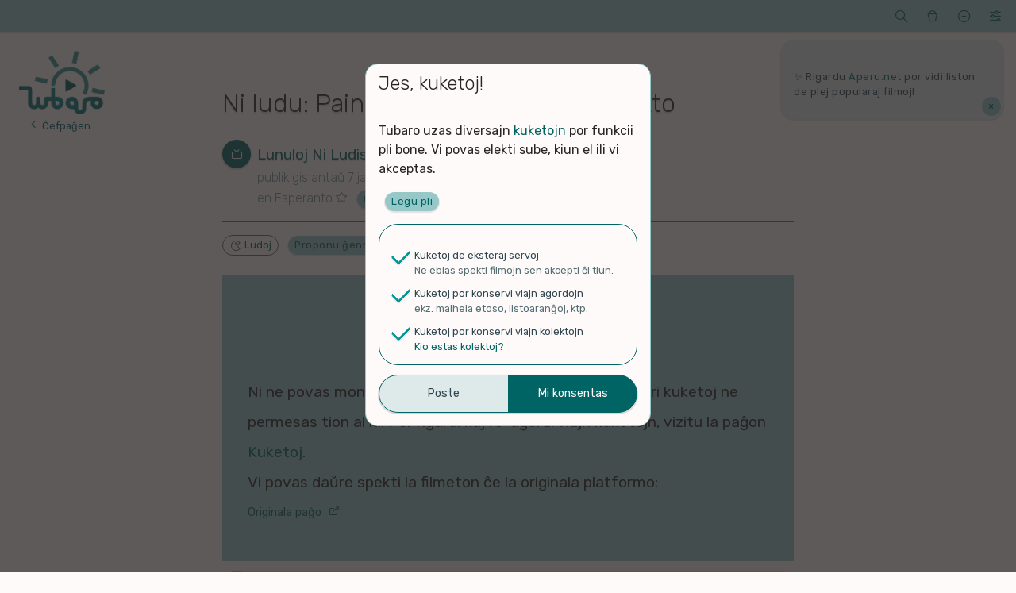

--- FILE ---
content_type: text/html; charset=UTF-8
request_url: https://tubaro.aperu.net/v/ytb_JQcRMMf4THM/
body_size: 16682
content:
<!doctype html>
<html lang="eo" itemscope itemtype="http://schema.org/WebPage">
<head>
    <meta charset="UTF-8">
    <meta name="viewport" content="width=device-width, initial-scale=1">
    <link rel="profile" href="https://gmpg.org/xfn/11">
    <title>Ni ludu: Painters Guild #18 &#8211; Akvedukto &#8211; Tubaro</title>
<meta name='robots' content='max-image-preview:large' />
<link rel='dns-prefetch' href='//fonts.googleapis.com' />
<link rel="alternate" type="application/rss+xml" title="Tubaro &raquo; Distribuo" href="https://tubaro.aperu.net/feed/" />
<link rel="alternate" type="application/rss+xml" title="Tubaro &raquo; Distribuo pri komentoj" href="https://tubaro.aperu.net/comments/feed/" />
<link rel="alternate" type="application/rss+xml" title="Tubaro &raquo; Ni ludu: Painters Guild #18 &#8211; Akvedukto Distribuo pri komentoj" href="https://tubaro.aperu.net/v/ytb_JQcRMMf4THM/feed/" />
<style id='classic-theme-styles-inline-css' type='text/css'>
/*! This file is auto-generated */
.wp-block-button__link{color:#fff;background-color:#32373c;border-radius:9999px;box-shadow:none;text-decoration:none;padding:calc(.667em + 2px) calc(1.333em + 2px);font-size:1.125em}.wp-block-file__button{background:#32373c;color:#fff;text-decoration:none}
</style>
<style id='global-styles-inline-css' type='text/css'>
body{--wp--preset--color--black: #000000;--wp--preset--color--cyan-bluish-gray: #abb8c3;--wp--preset--color--white: #ffffff;--wp--preset--color--pale-pink: #f78da7;--wp--preset--color--vivid-red: #cf2e2e;--wp--preset--color--luminous-vivid-orange: #ff6900;--wp--preset--color--luminous-vivid-amber: #fcb900;--wp--preset--color--light-green-cyan: #7bdcb5;--wp--preset--color--vivid-green-cyan: #00d084;--wp--preset--color--pale-cyan-blue: #8ed1fc;--wp--preset--color--vivid-cyan-blue: #0693e3;--wp--preset--color--vivid-purple: #9b51e0;--wp--preset--gradient--vivid-cyan-blue-to-vivid-purple: linear-gradient(135deg,rgba(6,147,227,1) 0%,rgb(155,81,224) 100%);--wp--preset--gradient--light-green-cyan-to-vivid-green-cyan: linear-gradient(135deg,rgb(122,220,180) 0%,rgb(0,208,130) 100%);--wp--preset--gradient--luminous-vivid-amber-to-luminous-vivid-orange: linear-gradient(135deg,rgba(252,185,0,1) 0%,rgba(255,105,0,1) 100%);--wp--preset--gradient--luminous-vivid-orange-to-vivid-red: linear-gradient(135deg,rgba(255,105,0,1) 0%,rgb(207,46,46) 100%);--wp--preset--gradient--very-light-gray-to-cyan-bluish-gray: linear-gradient(135deg,rgb(238,238,238) 0%,rgb(169,184,195) 100%);--wp--preset--gradient--cool-to-warm-spectrum: linear-gradient(135deg,rgb(74,234,220) 0%,rgb(151,120,209) 20%,rgb(207,42,186) 40%,rgb(238,44,130) 60%,rgb(251,105,98) 80%,rgb(254,248,76) 100%);--wp--preset--gradient--blush-light-purple: linear-gradient(135deg,rgb(255,206,236) 0%,rgb(152,150,240) 100%);--wp--preset--gradient--blush-bordeaux: linear-gradient(135deg,rgb(254,205,165) 0%,rgb(254,45,45) 50%,rgb(107,0,62) 100%);--wp--preset--gradient--luminous-dusk: linear-gradient(135deg,rgb(255,203,112) 0%,rgb(199,81,192) 50%,rgb(65,88,208) 100%);--wp--preset--gradient--pale-ocean: linear-gradient(135deg,rgb(255,245,203) 0%,rgb(182,227,212) 50%,rgb(51,167,181) 100%);--wp--preset--gradient--electric-grass: linear-gradient(135deg,rgb(202,248,128) 0%,rgb(113,206,126) 100%);--wp--preset--gradient--midnight: linear-gradient(135deg,rgb(2,3,129) 0%,rgb(40,116,252) 100%);--wp--preset--font-size--small: 13px;--wp--preset--font-size--medium: 20px;--wp--preset--font-size--large: 36px;--wp--preset--font-size--x-large: 42px;--wp--preset--spacing--20: 0.44rem;--wp--preset--spacing--30: 0.67rem;--wp--preset--spacing--40: 1rem;--wp--preset--spacing--50: 1.5rem;--wp--preset--spacing--60: 2.25rem;--wp--preset--spacing--70: 3.38rem;--wp--preset--spacing--80: 5.06rem;--wp--preset--shadow--natural: 6px 6px 9px rgba(0, 0, 0, 0.2);--wp--preset--shadow--deep: 12px 12px 50px rgba(0, 0, 0, 0.4);--wp--preset--shadow--sharp: 6px 6px 0px rgba(0, 0, 0, 0.2);--wp--preset--shadow--outlined: 6px 6px 0px -3px rgba(255, 255, 255, 1), 6px 6px rgba(0, 0, 0, 1);--wp--preset--shadow--crisp: 6px 6px 0px rgba(0, 0, 0, 1);}:where(.is-layout-flex){gap: 0.5em;}:where(.is-layout-grid){gap: 0.5em;}body .is-layout-flow > .alignleft{float: left;margin-inline-start: 0;margin-inline-end: 2em;}body .is-layout-flow > .alignright{float: right;margin-inline-start: 2em;margin-inline-end: 0;}body .is-layout-flow > .aligncenter{margin-left: auto !important;margin-right: auto !important;}body .is-layout-constrained > .alignleft{float: left;margin-inline-start: 0;margin-inline-end: 2em;}body .is-layout-constrained > .alignright{float: right;margin-inline-start: 2em;margin-inline-end: 0;}body .is-layout-constrained > .aligncenter{margin-left: auto !important;margin-right: auto !important;}body .is-layout-constrained > :where(:not(.alignleft):not(.alignright):not(.alignfull)){max-width: var(--wp--style--global--content-size);margin-left: auto !important;margin-right: auto !important;}body .is-layout-constrained > .alignwide{max-width: var(--wp--style--global--wide-size);}body .is-layout-flex{display: flex;}body .is-layout-flex{flex-wrap: wrap;align-items: center;}body .is-layout-flex > *{margin: 0;}body .is-layout-grid{display: grid;}body .is-layout-grid > *{margin: 0;}:where(.wp-block-columns.is-layout-flex){gap: 2em;}:where(.wp-block-columns.is-layout-grid){gap: 2em;}:where(.wp-block-post-template.is-layout-flex){gap: 1.25em;}:where(.wp-block-post-template.is-layout-grid){gap: 1.25em;}.has-black-color{color: var(--wp--preset--color--black) !important;}.has-cyan-bluish-gray-color{color: var(--wp--preset--color--cyan-bluish-gray) !important;}.has-white-color{color: var(--wp--preset--color--white) !important;}.has-pale-pink-color{color: var(--wp--preset--color--pale-pink) !important;}.has-vivid-red-color{color: var(--wp--preset--color--vivid-red) !important;}.has-luminous-vivid-orange-color{color: var(--wp--preset--color--luminous-vivid-orange) !important;}.has-luminous-vivid-amber-color{color: var(--wp--preset--color--luminous-vivid-amber) !important;}.has-light-green-cyan-color{color: var(--wp--preset--color--light-green-cyan) !important;}.has-vivid-green-cyan-color{color: var(--wp--preset--color--vivid-green-cyan) !important;}.has-pale-cyan-blue-color{color: var(--wp--preset--color--pale-cyan-blue) !important;}.has-vivid-cyan-blue-color{color: var(--wp--preset--color--vivid-cyan-blue) !important;}.has-vivid-purple-color{color: var(--wp--preset--color--vivid-purple) !important;}.has-black-background-color{background-color: var(--wp--preset--color--black) !important;}.has-cyan-bluish-gray-background-color{background-color: var(--wp--preset--color--cyan-bluish-gray) !important;}.has-white-background-color{background-color: var(--wp--preset--color--white) !important;}.has-pale-pink-background-color{background-color: var(--wp--preset--color--pale-pink) !important;}.has-vivid-red-background-color{background-color: var(--wp--preset--color--vivid-red) !important;}.has-luminous-vivid-orange-background-color{background-color: var(--wp--preset--color--luminous-vivid-orange) !important;}.has-luminous-vivid-amber-background-color{background-color: var(--wp--preset--color--luminous-vivid-amber) !important;}.has-light-green-cyan-background-color{background-color: var(--wp--preset--color--light-green-cyan) !important;}.has-vivid-green-cyan-background-color{background-color: var(--wp--preset--color--vivid-green-cyan) !important;}.has-pale-cyan-blue-background-color{background-color: var(--wp--preset--color--pale-cyan-blue) !important;}.has-vivid-cyan-blue-background-color{background-color: var(--wp--preset--color--vivid-cyan-blue) !important;}.has-vivid-purple-background-color{background-color: var(--wp--preset--color--vivid-purple) !important;}.has-black-border-color{border-color: var(--wp--preset--color--black) !important;}.has-cyan-bluish-gray-border-color{border-color: var(--wp--preset--color--cyan-bluish-gray) !important;}.has-white-border-color{border-color: var(--wp--preset--color--white) !important;}.has-pale-pink-border-color{border-color: var(--wp--preset--color--pale-pink) !important;}.has-vivid-red-border-color{border-color: var(--wp--preset--color--vivid-red) !important;}.has-luminous-vivid-orange-border-color{border-color: var(--wp--preset--color--luminous-vivid-orange) !important;}.has-luminous-vivid-amber-border-color{border-color: var(--wp--preset--color--luminous-vivid-amber) !important;}.has-light-green-cyan-border-color{border-color: var(--wp--preset--color--light-green-cyan) !important;}.has-vivid-green-cyan-border-color{border-color: var(--wp--preset--color--vivid-green-cyan) !important;}.has-pale-cyan-blue-border-color{border-color: var(--wp--preset--color--pale-cyan-blue) !important;}.has-vivid-cyan-blue-border-color{border-color: var(--wp--preset--color--vivid-cyan-blue) !important;}.has-vivid-purple-border-color{border-color: var(--wp--preset--color--vivid-purple) !important;}.has-vivid-cyan-blue-to-vivid-purple-gradient-background{background: var(--wp--preset--gradient--vivid-cyan-blue-to-vivid-purple) !important;}.has-light-green-cyan-to-vivid-green-cyan-gradient-background{background: var(--wp--preset--gradient--light-green-cyan-to-vivid-green-cyan) !important;}.has-luminous-vivid-amber-to-luminous-vivid-orange-gradient-background{background: var(--wp--preset--gradient--luminous-vivid-amber-to-luminous-vivid-orange) !important;}.has-luminous-vivid-orange-to-vivid-red-gradient-background{background: var(--wp--preset--gradient--luminous-vivid-orange-to-vivid-red) !important;}.has-very-light-gray-to-cyan-bluish-gray-gradient-background{background: var(--wp--preset--gradient--very-light-gray-to-cyan-bluish-gray) !important;}.has-cool-to-warm-spectrum-gradient-background{background: var(--wp--preset--gradient--cool-to-warm-spectrum) !important;}.has-blush-light-purple-gradient-background{background: var(--wp--preset--gradient--blush-light-purple) !important;}.has-blush-bordeaux-gradient-background{background: var(--wp--preset--gradient--blush-bordeaux) !important;}.has-luminous-dusk-gradient-background{background: var(--wp--preset--gradient--luminous-dusk) !important;}.has-pale-ocean-gradient-background{background: var(--wp--preset--gradient--pale-ocean) !important;}.has-electric-grass-gradient-background{background: var(--wp--preset--gradient--electric-grass) !important;}.has-midnight-gradient-background{background: var(--wp--preset--gradient--midnight) !important;}.has-small-font-size{font-size: var(--wp--preset--font-size--small) !important;}.has-medium-font-size{font-size: var(--wp--preset--font-size--medium) !important;}.has-large-font-size{font-size: var(--wp--preset--font-size--large) !important;}.has-x-large-font-size{font-size: var(--wp--preset--font-size--x-large) !important;}
.wp-block-navigation a:where(:not(.wp-element-button)){color: inherit;}
:where(.wp-block-post-template.is-layout-flex){gap: 1.25em;}:where(.wp-block-post-template.is-layout-grid){gap: 1.25em;}
:where(.wp-block-columns.is-layout-flex){gap: 2em;}:where(.wp-block-columns.is-layout-grid){gap: 2em;}
.wp-block-pullquote{font-size: 1.5em;line-height: 1.6;}
</style>
<link rel='stylesheet' id='spektejo-stilaro-css' href='https://tubaro.aperu.net/wp-content/themes/a_spektejo/style.css?ver=240320' type='text/css' media='all' />
<link rel='stylesheet' id='spektejo-tiparo-cxefa-css' href='https://fonts.googleapis.com/css?family=Rubik%3A300%2C400%2C500%2C700&#038;display=swap&#038;subset=latin-ext&#038;ver=240320' type='text/css' media='all' />
<link rel="https://api.w.org/" href="https://tubaro.aperu.net/wp-json/" /><link rel="EditURI" type="application/rsd+xml" title="RSD" href="https://tubaro.aperu.net/xmlrpc.php?rsd" />
<link rel="canonical" href="https://tubaro.aperu.net/v/ytb_JQcRMMf4THM/" />
<link rel='shortlink' href='https://tubaro.aperu.net/?p=23005' />
<meta name="description" content="Filmeto en Esperanto, de Lunuloj Ni Ludistoj | Painters Guild ludlisto: …" /><meta name="thumbnail" content="https://i.ytimg.com/vi/JQcRMMf4THM/hqdefault.jpg" /><meta property="og:title" content="Ni ludu: Painters Guild #18 - Akvedukto"><meta property="og:image" content="https://i.ytimg.com/vi/JQcRMMf4THM/hqdefault.jpg" /><meta property="og:description" content="Filmeto en Esperanto, de Lunuloj Ni Ludistoj | Painters Guild ludlisto: …"><link rel="icon" href="https://tubaro.aperu.net/wp-content/themes/a_spektejo/bildoj/piktogramo-32.png" sizes="32x32" />
<link rel="icon" href="https://tubaro.aperu.net/wp-content/themes/a_spektejo/bildoj/piktogramo-192.png" sizes="192x192" />
<link rel="apple-touch-icon" href="https://tubaro.aperu.net/wp-content/themes/a_spektejo/bildoj/piktogramo-180.png" />
<meta name="msapplication-TileImage" content="https://tubaro.aperu.net/wp-content/themes/a_spektejo/bildoj/piktogramo-270.png" />
</head>

<body id="dokumento">
<div id="pagxo">
    <a class="skip-link ekranlegila-teksto" href="#enhavo">Iri al la enhavo</a>

    <header id="cxefkapo" class="cxefa-kapo">

        <div class="cxefa-markumo">
            <a href="https://tubaro.aperu.net/" rel="home" itemprop="url">
                <img src="https://tubaro.aperu.net/wp-content/themes/a_spektejo/bildoj/emblemo-hele-tondite.png"
                    id="emblemo"
                    class="cxefa-emblemo" alt="Tubaro"
                    itemprop="logo" width="180">
                                    <p class="cxefa-revenigilo">Ĉefpaĝen</p>
                                </a>
        </div><!-- .cxefa-markumo -->

        <div class="breto cxefa-breto ">
            <div class="breto-aro">

                <div class="breto-ero breto-sercxilo">
                    <a href="#" role="button" class="breto-butono">
                        <span class="butonoetikedo ekranlegila-teksto">Serĉi</span>
                        <span class="butonobildo">&#xeb1c;</span>
                    </a>
                    <div class="malvolvajxo kasxita">
                        
<form role="search" method="get" class="aro vertikale sercxilo" id="sercxilo" action="https://tubaro.aperu.net/sercxo">

    <div class="elektilo sol-elekta sercxilo-elektoj">
        <p class="aro-titolo elektilo-titolo">Kion serĉi?</p>
        <p class="elektajxo">
            <input type="radio" class="sercxilo-elekto" id="sercxilo-elekto-video" name="sp" value="v"
            checked>
            <label for="sercxilo-elekto-video" class="kampoetikedo">Filmon</label>
        </p>
        <p class="elektajxo">
            <input type="radio" class="sercxilo-elekto" id="sercxilo-elekto-kanalo" name="sp" value="k"
            >
            <label for="sercxilo-elekto-kanalo" class="kampoetikedo">Kanalon</label>
        </p>
    </div>

    <div class="aro kune">
        <p class="kampo eniga unue sercxi">
            <input type="search" value="" name="sv" placeholder="Serĉovorto">
        </p>
        <input type="submit" class="butono precipa laste sendi-sercxon" value="Trovi" >
    </div>

</form>
                    </div>
                </div>

                <div class="breto-ero breto-menuo breto-kolektoj">
                    <a href="#" role="button" class="breto-butono">
                        <span class="butonoetikedo ekranlegila-teksto">Kolektoj</span>
                        <span class="butonobildo">&#xea47;</span>
                    </a>
                    <div id="cxefa-kolektomenuo" data-nosnippet class="malvolvajxo kasxita">
                        <p class="aro-titolo">Miaj kolektoj</p>
                                                    <p id="mesagxo-neniu-kolekto" class="mesagxo informa">Neniu kolekto! Provu kolekti kelkajn filmojn per ŝati ilin aŭ marki ilin por spekti poste</p>
                                                </div>
                </div>

                <div class="breto-ero breto-menuo breto-proponilo">
                    <a href="#" role="button" class="breto-butono">
                        <span class="butonoetikedo ekranlegila-teksto">Proponu</span>
                        <span class="butonobildo">&#xea69;</span>
                    </a>
                    <div class="malvolvajxo kasxita">
                        <p class="aro-titolo">Aldonu enhavon</p>
                        <ul>
                            <li>
                                <a href="#" role="button" class="malkasxi-elementon proponobutono proponi-videon"
                                data-malkasxato="proponilo" data-speco="video"
                                >Proponu filmon</a>
                            </li>
                            <li>
                                <a href="#" role="button" class="malkasxi-elementon proponobutono proponi-kanalon"
                                data-malkasxato="proponilo" data-speco="kanalo"
                                >Proponu kanalon</a>
                            </li>
                        </ul>
                    </div>
                </div>

                <div class="breto-ero breto-menuo breto-agordoj">
                    <a href="#" role="button" class="breto-butono">
                        <span class="butonoetikedo ekranlegila-teksto">Viaj agordoj</span>
                        <span class="butonobildo">&#xec38;</span>
                    </a>
                    <ul class="malvolvajxo kasxita">
                        <li>
                            <div class="sxaltilo etoso-sxaltilo">
                            <input type="checkbox" value="malhela-etoso" id="etoso-sxaltilo"
                                class="interagilo agordi"
                                data-agordo="gxenerala_malheleco"
                                >
                                <label for="etoso-sxaltilo" class="kampoetikedo">Malhele</label>
                            </div>
                        </li>
                                                    <li>
                                <div class="sxaltilo komento-sxaltilo">
                                    <input type="checkbox" value="komentoj" id="komento-sxaltilo"
                                        class="interagilo agordi"
                                        data-agordo="gxenerala_sendiskuteco"
                                        >
                                    <label for="komento-sxaltilo" class="kampoetikedo">Sen diskutoj</label>
                                </div>
                                <!--<p class="menuero-klarigo">Ĉu kaŝi komentojn kaj rilatajn eblojn?</p>-->
                            </li>
                                                    <li>
                            <div class="sxaltilo datreveno-sxaltilo">
                                <input type="checkbox" value="datrevenoj" id="datreveno-sxaltilo"
                                    class="interagilo agordi"
                                    data-agordo="gxenerala_datrevenoj"
                                    checked>
                                <label for="datreveno-sxaltilo" class="kampoetikedo">Historiaj eventoj</label>
                            </div>
                            <!--<p class="menuero-klarigo">Ĉu montri historiajn eventojn de hodiaŭ?</p>-->
                        </li>
                        <li>
                            <a href="https://tubaro.aperu.net/kuketoj" target="_blank">Kuketoj</a>
                            <!--<p class="menuero-klarigo">Agordu viajn kuketojn.</p>-->
                        </li>
                    </ul>
                </div>
            </div>
        </div><!-- .cxefa-breto -->

            <div data-nosnippet class="cxefa-mesagxujo">
        <div id="cxefmesagxujo-navigilo" class="navigilo">
                </div>
        <ul id="glitmesagxoj" class="glitmesagxoj">
                                <li class="mesagxo glitmesagxo forsendebla "
                    id="mesagxo-d047387a"
                    data-identigilo="d047387a">
                    <p>✨ Rigardu <a title="Aperu.net" href="https://aperu.net">Aperu.net</a> por vidi liston de plej popularaj filmoj!</p>                        <a href="#" role="button" class="interagilo agordi butoneto forsendi"
                        data-agordo="legitaj_mesagxoj" data-agordospeco="legitaj_mesagxoj"
                        data-valorero="d047387a"
                        >&times;</a>
                                        </li>
                        </ul>
    </div>
        </header><!-- #cxefkapo -->
<main id="enhavo" class="cxefa-enhavujo">
        <!-- VIDEOAFIŜO -->
    <article id="video-23005" class="cxefa-enhavero videoafisxo"
        data-speco="v"
        data-identigilo="23005"
        data-fonto="youtube"
        data-videoid="JQcRMMf4THM"
        data-titolo="Ni ludu: Painters Guild #18 &#8211; Akvedukto"
        data-auxtoro="Lunuloj Ni Ludistoj"
        >
        <header class="enhavero-kapo videoafisxo-kapo">
            <!-- Titolo -->
            <h1 class="enhavero-titolo videoafisxo-titolo">Ni ludu: Painters Guild #18 &#8211; Akvedukto</h1>

            <!-- Kanalo, aĝo, lingvo -->
            <p class="videoafisxo-auxtoro">
                <a href="https://tubaro.aperu.net/k/ytb_UCeOYtxi0pGpxM62jD7AZk3A/">Lunuloj Ni Ludistoj</a>
                <span class="videoafisxo-agxo">publikigis antaŭ 7 jaroj</span>
                <span class="videoafisxo-lingvo">
                                            <span class="lingvo lingvo-esperanto"
                            >en Esperanto</span>
                                                    <a href="#" role="button"
                                class="butoneto agilo interagilo signali"
                                data-erospeco="video" data-ago="signali" data-signalospeco="problemo" data-valoro="priesperanta"
                                >Ĉu ne?</a>
                                            </span>
            </p>
                            <!-- kategorioj -->
                <div class="videoafisxo-kategorioj">
                                    <ul>
                                                    <li class="videoafisxo-kategorio kategorio-ludado">
                                <a href="https://tubaro.aperu.net?sp=v&#038;kategori=ludado">Ludoj</a>
                            </li>
                                                </ul>
                                        <a href="#" role="button"
                        class="butoneto agilo videoafisxo-enkategoriigi malkasxi-elementon"
                        data-malkasxato="enkategoriigilo"
                        >Proponu ĝenrojn</a>
                </div><!--.videoafisxo-kategorioj-->
                        </header><!-- .enhavero-kapo -->

        <div class="enhavero-enhavo videoafisxo-enhavo">
            <!-- La Tubo-->
            <div id="videokadro" class="video-kadro videoafisxo-video cxefzono">
                                    <p class="videoafisxo-anstatauxmesagxo">
                        Ni ne povas montri ĉi tiun filmeton al vi, ĉar viaj agordoj pri kuketoj ne permesas tion al ni.
                        Por rigardi kaj re-agordi viajn kuketojn, vizitu la paĝon <a href="https://tubaro.aperu.net/kuketoj">Kuketoj</a>.<br>
                        Vi povas daŭre spekti la filmeton ĉe la originala platformo:
                        <a class="platformoligilo" href="https://www.youtube.com/watch?v=JQcRMMf4THM" title="Spektu la filmon ĉe la originala platformo." target="_blank">Originala paĝo</a>
                    </p>
                                </div>

                            <p id="mesagxo-videoafisxo-spektoj" class="mesagxo informa havas-butonon">
                    Spekti filmon ĉe Tubaro ne ŝtelas la spekton de Jutubo.
                    La spekto enkalkuliĝas en ambaŭ Tubaro kaj Jutubo.
                    <a href="#" role="button" class="agilo interagilo agordi butoneto forsendi"
                        data-agordo="legitaj_mesagxoj" data-agordospeco="legitaj_mesagxoj"
                        data-valorero="videoafisxo-spektoj">Mi komprenas.</a>
                </p>
                
            <div data-nosnippet class="videoafisxo-kromaj-agoj">
                                    <a href="#komentejo" role="button" id="salti-diskutejen"
                        class="butono bilda salti videoafisxo-diskuti diskutorilata
                        "
                        >Diskuti</a>
                    <button id="diskonigi-pagxon" type="button"
                        class="butono bilda diskonigi videoafisxo-diskonigi"
                        >Diskonigi</button>
                    <div class="sxaltilo butono bilda">
                        <input type="checkbox" value="spekti-poste" id="spekti-poste" autocomplete="off"
                            class="kolekti videoafisxo-kolekti enhavero-kolektoindikilo"
                            data-kolekto-identigilo="v-provizejo" data-kolekto-nomo="Filmoj por spekti poste"
                            >
                        <label for="spekti-poste" class="kampoetikedo">Spekti poste</label>
                    </div>
                                </div>

            
<!-- Informoj -->
<div data-nosnippet class="videoafisxo-informoj kadro">
    <!-- reagoj -->
    <div class="videoafisxo-reagoj">
        <ul class="videoafisxo-statistikoj">
            <li class="videoafisxo-spektoj">0 Spektoj</li>
            <li class="videoafisxo-komentoj diskutorilata
                ">
                <a href="#komentejo" role="button"  class="salti"
                    >Komentu!</a>
            </li>
            <li class="vocxoindikilo videoafisxo-vocxoj senvocxe" id="vocxoindikilo">0</li>
        </ul>

        <div class="videoafisxo-ago videoafisxo-vocxdoni vocxdonilo" id="vocxdonilo">
            <div class="aro butonaro kune duope horizontale">
                <button name="sxati" type="button" id="sxati-videon"
                    data-erospeco="video" data-ago="vocxdoni" data-vocxo="sxati"
                    class="butono unue sxati vocxdoni agilo interagilo videoafisxo-sxati
                    "
                    >
                    <span class="butonobildo">&#xeaf7;</span>
                    <span class="butonoetikedo ekranlegila-teksto">Ŝati</span>
                </button>
                <button name="malsxati" type="button" id="malsxati-videon"
                    data-erospeco="video" data-ago="vocxdoni" data-vocxo="malsxati"
                    class="butono laste malsxati vocxdoni agilo interagilo videoafisxo-malsxati
                    "
                    >
                    <span class="butonobildo">&#xeaf6;</span>
                    <span class="butonoetikedo ekranlegila-teksto">Malŝati</span>
                </button>
            </div>
        </div>
            </div>

    <div class="videoafisxo-agoj">
        <div data-nosnippet class="menuo elektilo plur-elekta videoafisxo-ago videoafisxo-kolektoj" tabindex="0">
            <p class="aro-titolo menuo-titolo">En miaj kolektoj</p>
            <div class="malvolvajxo">
                <ul id="kolektoindikiloj">
                                    <li class="elektajxo">
                        <input type="checkbox" value="v-provizejo" autocomplete="off"
                            id="videoafisxo-kolekto-v-provizejo"
                            class="enhavero-kolektoindikilo enhavero-kolektilo videoafisxo-kolekti"
                            data-kolekto-identigilo="v-provizejo"
                            data-kolekto-nomo="Filmoj por spekti poste"
                            >
                        <label for="videoafisxo-kolekto-v-provizejo"
                            class="kampoetikedo">Filmoj por spekti poste</label>
                    </li>
                                        <li class="elektajxo">
                        <input type="checkbox" value="v-sxatataro" autocomplete="off"
                            id="videoafisxo-kolekto-v-sxatataro"
                            class="enhavero-kolektoindikilo enhavero-kolektilo videoafisxo-kolekti"
                            data-kolekto-identigilo="v-sxatataro"
                            data-kolekto-nomo="Miaj plejŝatataj filmoj"
                            >
                        <label for="videoafisxo-kolekto-v-sxatataro"
                            class="kampoetikedo">Miaj plejŝatataj filmoj</label>
                    </li>
                                    </ul>
                <p class="mesagxo informa">Alklaku kolekton por aldoni la filmon. Alklaku denove por forigi.</p>
            </div>
        </div>
                    <!-- Ago: Signali problemon -->
            <div data-nosnippet class="menuo videoafisxo-ago videoafisxo-problemosignali" tabindex="0">
                <p class="aro-titolo menuo-titolo">Signali problemon</p>
                <ul class="malvolvajxo">
                                    <li>
                        <a href="#" role="button"
                            id="signali-spama"
                            class="agilo interagilo videoafisxo-signali-spama"
                            data-erospeco="video" data-ago="signali" data-signalospeco="problemo" data-valoro="spama"
                            >Spamaĵo</a>
                    </li>
                                        <li>
                        <a href="#" role="button"
                            id="signali-nerilata"
                            class="agilo interagilo videoafisxo-signali-nerilata"
                            data-erospeco="video" data-ago="signali" data-signalospeco="problemo" data-valoro="nerilata"
                            >Maltaŭga aŭ Nerilata</a>
                    </li>
                                        <li>
                        <a href="#" role="button"
                            id="signali-nedisponebla"
                            class="agilo interagilo videoafisxo-signali-nedisponebla"
                            data-erospeco="video" data-ago="signali" data-signalospeco="problemo" data-valoro="nedisponebla"
                            >Ne plu disponebla</a>
                    </li>
                                        <li>
                        <a href="#" role="button"
                            id="signali-gxisnunigenda"
                            class="agilo interagilo videoafisxo-signali-gxisnunigenda"
                            data-erospeco="video" data-ago="signali" data-signalospeco="problemo" data-valoro="gxisnunigenda"
                            >Renovigenda</a>
                    </li>
                                    </ul>
            </div>
                </div><!-- .videoafisxo-agoj -->

            <p id="mesagxo-videoafisxo-datumoj"
            class="mesagxo informa havas-butonon">
                Via ŝato/malŝato, ankaŭ viaj ĝenro-proponoj por ĉi tiu afiŝo estas konservita nur en Tubaro, ili ne estas sendataj ekster niaj serviloj.
                Simile, la statistikoj pri la afiŝo (spektoj, ŝatoj, komentoj ktp), ankaŭ aliaj atribuoj, ekzemple ĝenroj, venas de Tubaro mem.
                Ili neniel estas rilataj al tiuj ĉe la originala platformo.
            <a href="#" role="button" class="agilo interagilo agordi butoneto forsendi"
                data-agordo="legitaj_mesagxoj" data-agordospeco="legitaj_mesagxoj"
                data-valorero="videoafisxo-datumoj">Mi komprenas.</a>
        </p>
                <p id="mesagxo-videoafisxo-signaloj"
            class= "mesagxo informa havas-butonon">
                Viaj signaloj pri problemoj rilate ĉi tiun afiŝon estos sendataj nur al la administrantoj de Tubaro.
                Ĉi tiu funkcio neniel estas rilata al ebla simila eco ĉe la originala platformo de la filmo.
                Por raporti problemon al la administrantoj de la originala platformo, uzu la raportofunkcion ĉe tiu platformo.
            <a href="#" role="button" class="agilo interagilo agordi butoneto forsendi"
                data-agordo="legitaj_mesagxoj" data-agordospeco="legitaj_mesagxoj"
                data-valorero="videoafisxo-signaloj">Mi komprenas.</a>
        </p>
        </div><!-- .videoafisxo-informoj -->
                <!-- Priskribo -->
                <div class="videoafisxo-priskribo cxefzono" id="videopriskribo">
                    <h2>Priskribo</h2>
                    <p>Painters Guild ludlisto: <a href="https://www.youtube.com/watch?v=dlIPK-LphJ8&#038;list=PLS2oVwWNc1cR1Len0MVJhStuBLNJn2f9t" rel="nofollow" target="_blank">https://www.youtube.com/watch?v=dlIPK-LphJ8&#038;list=PLS2oVwWNc1cR1Len0MVJhStuBLNJn2f9t</a></p>
                </div>
                
        </div><!-- .enhavero-enhavo -->

    </article><!-- .videoafisxo -->

        <!-- Komentoj -->
    <div id="komentejo" class="komentejo diskutorilata cxefzono
        videoafisxo-komentejo">
        <h2 class="komentejo-titolo">
            Komentoj
                    </h2><!-- .komentejo-titolo -->

                    <p class="sxaltilo komento-sxaltilo">
                <input type="checkbox" value="komentoj" id="komento-sxaltilo-2"
                    class="interagilo agordi"
                    data-agordo="gxenerala_sendiskuteco"
                    >
                <label for="komento-sxaltilo-2" class="kampoetikedo">Kaŝi diskutojn</label>
            </p>
            
        <div class="mesagxo informa mesagxo-komentado">
            <p>Bonvolu atenti pri la jenaj punktoj:</p>
            <ul>
                <li>Via komento publikiĝos tuje, senkontrole. Bonvolu ne enmeti personajn informojn.</li>
                <li>Se vi intencas komuniki kun la aŭtoro, komentu ankaŭ ĉe la oficiala paĝo de la filmo.<br></li>
                <li>Malrespektaj aŭ insultaj komentoj povas esti forigitaj aŭ redaktitaj de administrantoj.<br></li>
            </ul>
        </div>
                    <p id="mesagxo-videoafisxo-komentoj" class="mesagxo informa havas-butonon">
                Komentoj afiŝataj ĉi tie estas konservataj nur en Tubaro. Ili estas neniel sendataj al, aŭ ricevataj de la devena platformo de la filmo.
                <a href="#" role="button" class="agilo interagilo agordi butoneto forsendi"
                    data-agordo="legitaj_mesagxoj" data-agordospeco="legitaj_mesagxoj"
                    data-valorero="videoafisxo-komentoj">Mi komprenas.</a>
            </p>
            
        <a href="#komentoformularo" id="komentejo-salti-al-formularo"
            class="butono salti videoafisxo-komenti">Aldonu vian komenton</a>

        <div class="komentoj">
                    <div class="komentaro malplena">
                <p class="mesagxo">Neniu kometo ĝis nun!</p>
            </div>
            	<div id="respond" class="komentejo-respondi kadro">
		<h3 id="komenteja-titolo" class="komentejo-titolo">Aldonu vian komenton</h3><form action="https://tubaro.aperu.net/wp-comments-post.php" method="post" id="komentoformularo" class="komentejo-formularo" novalidate><div class="formulara-ero komento-verkanto"><p class="kampo eniga unue"><label for="komentoverkanto" class="kampoetikedo">Via kromnomo:</label> <input id="komentoverkanto" name="komentoverkanto" type="text" value="" size="24" maxlength="245" required="required" aria-required="true" /></p></div>
<div class="formulara-ero komento-teksto-verkata"><p class="kampo eniga"><span class="fonta-komento kasxebla kasxita"><span class="fonta-komento-verkinto"></span> <a class="fonta-komento-ligilo salti" href="#" tabindex=-1>diras:</a><span class="fonta-komento-peco"></span><a href="#" id="nuligi-respondon" class="butoneto agilo nuligi" role="button" tabindex=-1>Nuligi</a></span><label for="komentoteksto" class="kampoetikedo"><span id="komentoteksto-kampoetikedo">Via komento:</span></label><textarea id="komentoteksto" name="komentoteksto" cols="24" rows="8" maxlength="65525" required="required"></textarea></p></div><div class="formulara-ero komento-demando"><label class="kampoetikedo">Elektu la ĝustan respondon sube:</label><div class="elektilo sol-elekta horizontale" id="komentodemando"><p class="aro-titolo">Kiu estas ronda?</p><p class="elektajxo trompa" aria-hidden="true"><input type="radio" name="demando" value="telefono" id="nerespondo-telefono" tabindex="4><label for="nerespondo-telefono" class="kampoetikedo">telefono</label></p><p class="elektajxo trompa" aria-hidden="true"><input type="radio" name="demando" value="martiro" id="nerespondo-martiro" tabindex="4><label for="nerespondo-martiro" class="kampoetikedo">martiro</label></p><p class="elektajxo trompa" aria-hidden="true"><input type="radio" name="demando" value="rinocero" id="nerespondo-rinocero" tabindex="4><label for="nerespondo-rinocero" class="kampoetikedo">Rinocero</label></p><p class="elektajxo trompa" aria-hidden="true"><input type="radio" name="demando" value="hundoj" id="nerespondo-hundoj" tabindex="4><label for="nerespondo-hundoj" class="kampoetikedo">Hundoj</label></p><p class="elektajxo trompa" aria-hidden="true"><input type="radio" name="demando" value="fingrojn" id="nerespondo-fingrojn" tabindex="4><label for="nerespondo-fingrojn" class="kampoetikedo">fingrojn</label></p><p class="elektajxo trompa" aria-hidden="true"><input type="radio" name="demando" value="orelon" id="nerespondo-orelon" tabindex="4><label for="nerespondo-orelon" class="kampoetikedo">orelon</label></p><p class="elektajxo trompa" aria-hidden="true"><input type="radio" name="demando" value="horloĝo" id="nerespondo-horloĝo" tabindex="4><label for="nerespondo-horloĝo" class="kampoetikedo">horloĝo</label></p><p class="elektajxo trompa" aria-hidden="true"><input type="radio" name="demando" value="ŝranko" id="nerespondo-ŝranko" tabindex="4><label for="nerespondo-ŝranko" class="kampoetikedo">Ŝranko</label></p><p class="elektajxo trompa" aria-hidden="true"><input type="radio" name="demando" value="gambojn" id="nerespondo-gambojn" tabindex="4><label for="nerespondo-gambojn" class="kampoetikedo">Gambojn</label></p><p class="elektajxo trompa" aria-hidden="true"><input type="radio" name="demando" value="martelo" id="nerespondo-martelo" tabindex="4><label for="nerespondo-martelo" class="kampoetikedo">martelo</label></p><p class="elektajxo trompa" aria-hidden="true"><input type="radio" name="demando" value="akra" id="nerespondo-akra" tabindex="4><label for="nerespondo-akra" class="kampoetikedo">Akra</label></p><p class="elektajxo trompa" aria-hidden="true"><input type="radio" name="demando" value="katoj" id="nerespondo-katoj" tabindex="4><label for="nerespondo-katoj" class="kampoetikedo">Katoj</label></p><p class="elektajxo trompa" aria-hidden="true"><input type="radio" name="demando" value="kato" id="nerespondo-kato" tabindex="4><label for="nerespondo-kato" class="kampoetikedo">Kato</label></p><p class="elektajxo trompa" aria-hidden="true"><input type="radio" name="demando" value="granda" id="nerespondo-granda" tabindex="4><label for="nerespondo-granda" class="kampoetikedo">granda</label></p><p class="elektajxo trompa" aria-hidden="true"><input type="radio" name="demando" value="blua" id="nerespondo-blua" tabindex="4><label for="nerespondo-blua" class="kampoetikedo">Blua</label></p><p class="elektajxo trompa" aria-hidden="true"><input type="radio" name="demando" value="dudek" id="nerespondo-dudek" tabindex="4><label for="nerespondo-dudek" class="kampoetikedo">Dudek</label></p><p class="elektajxo trompa" aria-hidden="true"><input type="radio" name="demando" value="plantoj" id="nerespondo-plantoj" tabindex="4><label for="nerespondo-plantoj" class="kampoetikedo">Plantoj</label></p><p class="elektajxo trompa" aria-hidden="true"><input type="radio" name="demando" value="oreloj" id="nerespondo-oreloj" tabindex="4><label for="nerespondo-oreloj" class="kampoetikedo">oreloj</label></p><p class="elektajxo trompa" aria-hidden="true"><input type="radio" name="demando" value="fiŝo" id="nerespondo-fiŝo" tabindex="4><label for="nerespondo-fiŝo" class="kampoetikedo">fiŝo</label></p><p class="elektajxo trompa" aria-hidden="true"><input type="radio" name="demando" value="ĉe sanigilejo" id="nerespondo-ĉe sanigilejo" tabindex="4><label for="nerespondo-ĉe sanigilejo" class="kampoetikedo">Ĉe sanigilejo</label></p><p class="elektajxo"><input type="radio" name="demando" value="strato" id="respondo-strato"><label for="respondo-strato" class="kampoetikedo">Strato</label></p><p class="elektajxo"><input type="radio" name="demando" value="arbo" id="respondo-arbo"><label for="respondo-arbo" class="kampoetikedo">Arbo</label></p><p class="elektajxo"><input type="radio" name="demando" value="maldikulo" id="respondo-maldikulo"><label for="respondo-maldikulo" class="kampoetikedo">Maldikulo</label></p><p class="elektajxo"><input type="radio" name="demando" value="rado" id="respondo-rado"><label for="respondo-rado" class="kampoetikedo">Rado</label></p></div></div>
<input id="demando-id" type="hidden" name="demando-id"
            class="komento-demando-id"
            value="88">
<div class="formulara-ero komento-kaptilo"><label for="kaptilo">Ne plenigu ĉi tiun kampon, se vi vidas ĝin;)!</label><input id="kaptilo" name="kaptilo" type="text" size="30" tabindex="4" /></div>
<div class="formularo-ero sendi-formularon"><input name="sendi-komenton" type="submit" id="komenti" class="butono precipa sole sendi-komenton" value="Sendu komenton" /> <input type='hidden' name='comment_post_ID' value='23005' id='comment_post_ID' />
<input type='hidden' name='comment_parent' id='comment_parent' value='0' />
</div></form>	</div><!-- #respond -->
	
        </div><!-- .komentoj -->
    </div><!-- #komentejo -->

        <!-- RILATAJ AFIŜOJ -->
    <div class="videoafisxo-rilataj cxefzono" id="rilataj-videoj">
        <h2>Rilataj filmoj</h2>

        <ul class="enhavero-listo dense videolisto rilataj-videoj">
                    <li>
                <a href="https://tubaro.aperu.net/v/ytb_hFaa7PoQ6Gk/"
                    title="Ni ludu: Painters Guild #15 - Fortikaĵo">
                    <div class="enhavero-bildujo">
                        <img class="enhavero-bildo" loading="lazy"
                            src="https://i.ytimg.com/vi/hFaa7PoQ6Gk/default.jpg"
                            alt="Ni ludu: Painters Guild #15 - Fortikaĵo">
                    </div>
                    <!-- titolo -->
                    <p class="enhavero-titolo video-titolo">Ni ludu: Painters Guild #15 - Fortikaĵo</p>
                    <!-- informoj -->
                    <p class="enhavero-informoj video-ecoj">
                        <span class="video-dauxro">
                            11:41                        </span>
                                                        <span class="video-lingvo lingvo-eo">EO</span>
                                                    </p>
                    <p class="enhavero-informoj video-auxtoro">Lunuloj Ni Ludistoj</p>
                    <ul class="enhavero-informoj video-statistikoj">
                        <li class="video-spektoj">
                            0                        </li>
                        <li class="video-vocxoj sxatite">
                            0                        </li>
                        <li class="video-komentoj diskutorilata
                            ">
                            0                        </li>
                    </ul>
                </a>
            </li>
                        <li>
                <a href="https://tubaro.aperu.net/v/ytb_JPCr0jSrDpM/"
                    title="Ni ludu: Painters Guild #23 - Translokiĝi">
                    <div class="enhavero-bildujo">
                        <img class="enhavero-bildo" loading="lazy"
                            src="https://i.ytimg.com/vi/JPCr0jSrDpM/default.jpg"
                            alt="Ni ludu: Painters Guild #23 - Translokiĝi">
                    </div>
                    <!-- titolo -->
                    <p class="enhavero-titolo video-titolo">Ni ludu: Painters Guild #23 - Translokiĝi</p>
                    <!-- informoj -->
                    <p class="enhavero-informoj video-ecoj">
                        <span class="video-dauxro">
                            11:19                        </span>
                                                        <span class="video-lingvo lingvo-eo">EO</span>
                                                    </p>
                    <p class="enhavero-informoj video-auxtoro">Lunuloj Ni Ludistoj</p>
                    <ul class="enhavero-informoj video-statistikoj">
                        <li class="video-spektoj">
                            0                        </li>
                        <li class="video-vocxoj sxatite">
                            0                        </li>
                        <li class="video-komentoj diskutorilata
                            ">
                            0                        </li>
                    </ul>
                </a>
            </li>
                        <li>
                <a href="https://tubaro.aperu.net/v/ytb_MvTIG7cRC7s/"
                    title="Ni ludu: Painters Guild #24 - Skui">
                    <div class="enhavero-bildujo">
                        <img class="enhavero-bildo" loading="lazy"
                            src="https://i.ytimg.com/vi/MvTIG7cRC7s/default.jpg"
                            alt="Ni ludu: Painters Guild #24 - Skui">
                    </div>
                    <!-- titolo -->
                    <p class="enhavero-titolo video-titolo">Ni ludu: Painters Guild #24 - Skui</p>
                    <!-- informoj -->
                    <p class="enhavero-informoj video-ecoj">
                        <span class="video-dauxro">
                            11:46                        </span>
                                                        <span class="video-lingvo lingvo-eo">EO</span>
                                                    </p>
                    <p class="enhavero-informoj video-auxtoro">Lunuloj Ni Ludistoj</p>
                    <ul class="enhavero-informoj video-statistikoj">
                        <li class="video-spektoj">
                            0                        </li>
                        <li class="video-vocxoj sxatite">
                            0                        </li>
                        <li class="video-komentoj diskutorilata
                            ">
                            0                        </li>
                    </ul>
                </a>
            </li>
                        <li>
                <a href="https://tubaro.aperu.net/v/ytb_FgLf_1uNUpw/"
                    title="Ni ludu: Painters Guild #9 - Kostumo">
                    <div class="enhavero-bildujo">
                        <img class="enhavero-bildo" loading="lazy"
                            src="https://i.ytimg.com/vi/FgLf_1uNUpw/default.jpg"
                            alt="Ni ludu: Painters Guild #9 - Kostumo">
                    </div>
                    <!-- titolo -->
                    <p class="enhavero-titolo video-titolo">Ni ludu: Painters Guild #9 - Kostumo</p>
                    <!-- informoj -->
                    <p class="enhavero-informoj video-ecoj">
                        <span class="video-dauxro">
                            12:15                        </span>
                                                        <span class="video-lingvo lingvo-eo">EO</span>
                                                    </p>
                    <p class="enhavero-informoj video-auxtoro">Lunuloj Ni Ludistoj</p>
                    <ul class="enhavero-informoj video-statistikoj">
                        <li class="video-spektoj">
                            0                        </li>
                        <li class="video-vocxoj sxatite">
                            0                        </li>
                        <li class="video-komentoj diskutorilata
                            ">
                            0                        </li>
                    </ul>
                </a>
            </li>
                        <li>
                <a href="https://tubaro.aperu.net/v/ytb_ETF2is600_g/"
                    title="Ni ludu: Painters Guild #8 - Rikolto">
                    <div class="enhavero-bildujo">
                        <img class="enhavero-bildo" loading="lazy"
                            src="https://i.ytimg.com/vi/ETF2is600_g/default.jpg"
                            alt="Ni ludu: Painters Guild #8 - Rikolto">
                    </div>
                    <!-- titolo -->
                    <p class="enhavero-titolo video-titolo">Ni ludu: Painters Guild #8 - Rikolto</p>
                    <!-- informoj -->
                    <p class="enhavero-informoj video-ecoj">
                        <span class="video-dauxro">
                            11:47                        </span>
                                                        <span class="video-lingvo lingvo-eo">EO</span>
                                                    </p>
                    <p class="enhavero-informoj video-auxtoro">Lunuloj Ni Ludistoj</p>
                    <ul class="enhavero-informoj video-statistikoj">
                        <li class="video-spektoj">
                            1                        </li>
                        <li class="video-vocxoj sxatite">
                            0                        </li>
                        <li class="video-komentoj diskutorilata
                            ">
                            0                        </li>
                    </ul>
                </a>
            </li>
                        <li>
                <a href="https://tubaro.aperu.net/v/ytb_W1wFhXmkq28/"
                    title="Ni ludu: Slay the Spire #5 - Premio">
                    <div class="enhavero-bildujo">
                        <img class="enhavero-bildo" loading="lazy"
                            src="https://i.ytimg.com/vi/W1wFhXmkq28/default.jpg"
                            alt="Ni ludu: Slay the Spire #5 - Premio">
                    </div>
                    <!-- titolo -->
                    <p class="enhavero-titolo video-titolo">Ni ludu: Slay the Spire #5 - Premio</p>
                    <!-- informoj -->
                    <p class="enhavero-informoj video-ecoj">
                        <span class="video-dauxro">
                            15:26                        </span>
                                                        <span class="video-lingvo lingvo-eo">EO</span>
                                                    </p>
                    <p class="enhavero-informoj video-auxtoro">Lunuloj Ni Ludistoj</p>
                    <ul class="enhavero-informoj video-statistikoj">
                        <li class="video-spektoj">
                            2                        </li>
                        <li class="video-vocxoj sxatite">
                            0                        </li>
                        <li class="video-komentoj diskutorilata
                            ">
                            0                        </li>
                    </ul>
                </a>
            </li>
                        <li>
                <a href="https://tubaro.aperu.net/v/ytb_aR0i5WF6E2I/"
                    title="Ni ludu: RollerCoaster Tycoon #6 - Mutacio">
                    <div class="enhavero-bildujo">
                        <img class="enhavero-bildo" loading="lazy"
                            src="https://i.ytimg.com/vi/aR0i5WF6E2I/default.jpg"
                            alt="Ni ludu: RollerCoaster Tycoon #6 - Mutacio">
                    </div>
                    <!-- titolo -->
                    <p class="enhavero-titolo video-titolo">Ni ludu: RollerCoaster Tycoon #6 - Mutacio</p>
                    <!-- informoj -->
                    <p class="enhavero-informoj video-ecoj">
                        <span class="video-dauxro">
                            15:07                        </span>
                                                        <span class="video-lingvo lingvo-eo">EO</span>
                                                    </p>
                    <p class="enhavero-informoj video-auxtoro">Lunuloj Ni Ludistoj</p>
                    <ul class="enhavero-informoj video-statistikoj">
                        <li class="video-spektoj">
                            1                        </li>
                        <li class="video-vocxoj sxatite">
                            0                        </li>
                        <li class="video-komentoj diskutorilata
                            ">
                            0                        </li>
                    </ul>
                </a>
            </li>
                        <li>
                <a href="https://tubaro.aperu.net/v/ytb_wTurislXwVA/"
                    title="Ni ludu: RollerCoaster Tycoon #16 - Detektivo">
                    <div class="enhavero-bildujo">
                        <img class="enhavero-bildo" loading="lazy"
                            src="https://i.ytimg.com/vi/wTurislXwVA/default.jpg"
                            alt="Ni ludu: RollerCoaster Tycoon #16 - Detektivo">
                    </div>
                    <!-- titolo -->
                    <p class="enhavero-titolo video-titolo">Ni ludu: RollerCoaster Tycoon #16 - Detektivo</p>
                    <!-- informoj -->
                    <p class="enhavero-informoj video-ecoj">
                        <span class="video-dauxro">
                            15:41                        </span>
                                                        <span class="video-lingvo lingvo-eo">EO</span>
                                                    </p>
                    <p class="enhavero-informoj video-auxtoro">Lunuloj Ni Ludistoj</p>
                    <ul class="enhavero-informoj video-statistikoj">
                        <li class="video-spektoj">
                            2                        </li>
                        <li class="video-vocxoj sxatite">
                            0                        </li>
                        <li class="video-komentoj diskutorilata
                            ">
                            0                        </li>
                    </ul>
                </a>
            </li>
                        <li>
                <a href="https://tubaro.aperu.net/v/ytb_516VmftlOA0/"
                    title="Ni ludu: Slay the Spire #8 - Rolulo">
                    <div class="enhavero-bildujo">
                        <img class="enhavero-bildo" loading="lazy"
                            src="https://i.ytimg.com/vi/516VmftlOA0/default.jpg"
                            alt="Ni ludu: Slay the Spire #8 - Rolulo">
                    </div>
                    <!-- titolo -->
                    <p class="enhavero-titolo video-titolo">Ni ludu: Slay the Spire #8 - Rolulo</p>
                    <!-- informoj -->
                    <p class="enhavero-informoj video-ecoj">
                        <span class="video-dauxro">
                            14:04                        </span>
                                                        <span class="video-lingvo lingvo-eo">EO</span>
                                                    </p>
                    <p class="enhavero-informoj video-auxtoro">Lunuloj Ni Ludistoj</p>
                    <ul class="enhavero-informoj video-statistikoj">
                        <li class="video-spektoj">
                            3                        </li>
                        <li class="video-vocxoj sxatite">
                            0                        </li>
                        <li class="video-komentoj diskutorilata
                            ">
                            0                        </li>
                    </ul>
                </a>
            </li>
                        <li>
                <a href="https://tubaro.aperu.net/v/ytb__B818Z8DvOw/"
                    title="Ni ludu: Mortigu la Turegon (Slay the Spire) #2 - Kartaro">
                    <div class="enhavero-bildujo">
                        <img class="enhavero-bildo" loading="lazy"
                            src="https://i.ytimg.com/vi/_B818Z8DvOw/default.jpg"
                            alt="Ni ludu: Mortigu la Turegon (Slay the Spire) #2 - Kartaro">
                    </div>
                    <!-- titolo -->
                    <p class="enhavero-titolo video-titolo">Ni ludu: Mortigu la Turegon (Slay the Spire) #2 - Kartaro</p>
                    <!-- informoj -->
                    <p class="enhavero-informoj video-ecoj">
                        <span class="video-dauxro">
                            13:18                        </span>
                                                        <span class="video-lingvo lingvo-eo">EO</span>
                                                    </p>
                    <p class="enhavero-informoj video-auxtoro">Lunuloj Ni Ludistoj</p>
                    <ul class="enhavero-informoj video-statistikoj">
                        <li class="video-spektoj">
                            0                        </li>
                        <li class="video-vocxoj sxatite">
                            0                        </li>
                        <li class="video-komentoj diskutorilata
                            ">
                            0                        </li>
                    </ul>
                </a>
            </li>
                        <li>
                <a href="https://tubaro.aperu.net/v/ytb_PxoikubgWo8/"
                    title="Ni ludu: RollerCoaster Tycoon #13 - Kodnomo">
                    <div class="enhavero-bildujo">
                        <img class="enhavero-bildo" loading="lazy"
                            src="https://i.ytimg.com/vi/PxoikubgWo8/default.jpg"
                            alt="Ni ludu: RollerCoaster Tycoon #13 - Kodnomo">
                    </div>
                    <!-- titolo -->
                    <p class="enhavero-titolo video-titolo">Ni ludu: RollerCoaster Tycoon #13 - Kodnomo</p>
                    <!-- informoj -->
                    <p class="enhavero-informoj video-ecoj">
                        <span class="video-dauxro">
                            13:33                        </span>
                                                        <span class="video-lingvo lingvo-eo">EO</span>
                                                    </p>
                    <p class="enhavero-informoj video-auxtoro">Lunuloj Ni Ludistoj</p>
                    <ul class="enhavero-informoj video-statistikoj">
                        <li class="video-spektoj">
                            0                        </li>
                        <li class="video-vocxoj sxatite">
                            0                        </li>
                        <li class="video-komentoj diskutorilata
                            ">
                            0                        </li>
                    </ul>
                </a>
            </li>
                        <li>
                <a href="https://tubaro.aperu.net/v/ytb_VGLbXSBmijM/"
                    title="Ni ludu: Slay the Spire #12 - Konko">
                    <div class="enhavero-bildujo">
                        <img class="enhavero-bildo" loading="lazy"
                            src="https://i.ytimg.com/vi/VGLbXSBmijM/default.jpg"
                            alt="Ni ludu: Slay the Spire #12 - Konko">
                    </div>
                    <!-- titolo -->
                    <p class="enhavero-titolo video-titolo">Ni ludu: Slay the Spire #12 - Konko</p>
                    <!-- informoj -->
                    <p class="enhavero-informoj video-ecoj">
                        <span class="video-dauxro">
                            17:18                        </span>
                                                        <span class="video-lingvo lingvo-eo">EO</span>
                                                    </p>
                    <p class="enhavero-informoj video-auxtoro">Lunuloj Ni Ludistoj</p>
                    <ul class="enhavero-informoj video-statistikoj">
                        <li class="video-spektoj">
                            2                        </li>
                        <li class="video-vocxoj sxatite">
                            0                        </li>
                        <li class="video-komentoj diskutorilata
                            ">
                            0                        </li>
                    </ul>
                </a>
            </li>
                    </ul>
    </div>
    
<!-- ŜPRUCOFENESTROj -->

<!-- enkategoriiga fenestro -->
<div id="enkategoriigilo"
    class="sxprucofenestro kasxebla kasxita ">
    <div class="kadro">
        <h2 class="sxprucofenestro-titolo">Ĝenroj</h2>
        <button class="butono fermi iksa">&times;</button>
        <div class="enhavo">
            <p class="sxprucofenestro-mesagxo rezultomesagxo">Elektu sube ĝenrojn, kiuj priskribas pli bone la filmon.</p>

            <div class="sxprucofenestro-elektoj enkategoriigilo-elektoj elektilo plur-elekta vertikale defauxlte-malkasxita">
                <p class="aro-titolo">Elektu maks. 5 ĝenrojn:</p>
                                        <p class="elektajxo elekto-kategorio kategorio-arto-literaturo">
                            <input type="checkbox" name="video-kategorio" autocomplete="off"
                                id="video-kategorio-arto-literaturo"
                                value="arto-literaturo"
                                                                >
                            <label for="video-kategorio-arto-literaturo" class="kampoetikedo">
                                Arto k Literaturo                            </label>
                        </p>
                                                <p class="elektajxo elekto-kategorio kategorio-eo-movado">
                            <input type="checkbox" name="video-kategorio" autocomplete="off"
                                id="video-kategorio-eo-movado"
                                value="eo-movado"
                                                                >
                            <label for="video-kategorio-eo-movado" class="kampoetikedo">
                                Esperanta Movado                            </label>
                        </p>
                                                <p class="elektajxo elekto-kategorio kategorio-filmo">
                            <input type="checkbox" name="video-kategorio" autocomplete="off"
                                id="video-kategorio-filmo"
                                value="filmo"
                                                                >
                            <label for="video-kategorio-filmo" class="kampoetikedo">
                                Filmo                            </label>
                        </p>
                                                <p class="elektajxo elekto-kategorio kategorio-filozofio">
                            <input type="checkbox" name="video-kategorio" autocomplete="off"
                                id="video-kategorio-filozofio"
                                value="filozofio"
                                                                >
                            <label for="video-kategorio-filozofio" class="kampoetikedo">
                                Filozofio                            </label>
                        </p>
                                                <p class="elektajxo elekto-kategorio kategorio-kulturo-historio">
                            <input type="checkbox" name="video-kategorio" autocomplete="off"
                                id="video-kategorio-kulturo-historio"
                                value="kulturo-historio"
                                                                >
                            <label for="video-kategorio-kulturo-historio" class="kampoetikedo">
                                Kulturo k Historio                            </label>
                        </p>
                                                <p class="elektajxo elekto-kategorio kategorio-lernado">
                            <input type="checkbox" name="video-kategorio" autocomplete="off"
                                id="video-kategorio-lernado"
                                value="lernado"
                                                                >
                            <label for="video-kategorio-lernado" class="kampoetikedo">
                                Lernado k Edukado                            </label>
                        </p>
                                                <p class="elektajxo elekto-kategorio kategorio-lingvo">
                            <input type="checkbox" name="video-kategorio" autocomplete="off"
                                id="video-kategorio-lingvo"
                                value="lingvo"
                                                                >
                            <label for="video-kategorio-lingvo" class="kampoetikedo">
                                Lingvoj                            </label>
                        </p>
                                                <p class="elektajxo elekto-kategorio kategorio-ludado">
                            <input type="checkbox" name="video-kategorio" autocomplete="off"
                                id="video-kategorio-ludado"
                                value="ludado"
                                                                >
                            <label for="video-kategorio-ludado" class="kampoetikedo">
                                Ludoj                            </label>
                        </p>
                                                <p class="elektajxo elekto-kategorio kategorio-mangxado">
                            <input type="checkbox" name="video-kategorio" autocomplete="off"
                                id="video-kategorio-mangxado"
                                value="mangxado"
                                                                >
                            <label for="video-kategorio-mangxado" class="kampoetikedo">
                                Manĝoj k Kuirado                            </label>
                        </p>
                                                <p class="elektajxo elekto-kategorio kategorio-muziko">
                            <input type="checkbox" name="video-kategorio" autocomplete="off"
                                id="video-kategorio-muziko"
                                value="muziko"
                                                                >
                            <label for="video-kategorio-muziko" class="kampoetikedo">
                                Muziko                            </label>
                        </p>
                                                <p class="elektajxo elekto-kategorio kategorio-naturo-medio">
                            <input type="checkbox" name="video-kategorio" autocomplete="off"
                                id="video-kategorio-naturo-medio"
                                value="naturo-medio"
                                                                >
                            <label for="video-kategorio-naturo-medio" class="kampoetikedo">
                                Naturo k Medio                            </label>
                        </p>
                                                <p class="elektajxo elekto-kategorio kategorio-novajxo">
                            <input type="checkbox" name="video-kategorio" autocomplete="off"
                                id="video-kategorio-novajxo"
                                value="novajxo"
                                                                >
                            <label for="video-kategorio-novajxo" class="kampoetikedo">
                                Novaĵo                            </label>
                        </p>
                                                <p class="elektajxo elekto-kategorio kategorio-politiko-ekonomio">
                            <input type="checkbox" name="video-kategorio" autocomplete="off"
                                id="video-kategorio-politiko-ekonomio"
                                value="politiko-ekonomio"
                                                                >
                            <label for="video-kategorio-politiko-ekonomio" class="kampoetikedo">
                                Politiko k Ekonomio                            </label>
                        </p>
                                                <p class="elektajxo elekto-kategorio kategorio-religio-supernaturo">
                            <input type="checkbox" name="video-kategorio" autocomplete="off"
                                id="video-kategorio-religio-supernaturo"
                                value="religio-supernaturo"
                                                                >
                            <label for="video-kategorio-religio-supernaturo" class="kampoetikedo">
                                Religio k Supernaturo                            </label>
                        </p>
                                                <p class="elektajxo elekto-kategorio kategorio-scienco-tehxnologio">
                            <input type="checkbox" name="video-kategorio" autocomplete="off"
                                id="video-kategorio-scienco-tehxnologio"
                                value="scienco-tehxnologio"
                                                                >
                            <label for="video-kategorio-scienco-tehxnologio" class="kampoetikedo">
                                Scienco k Teĥnologio                            </label>
                        </p>
                                                <p class="elektajxo elekto-kategorio kategorio-socio-aktivismo">
                            <input type="checkbox" name="video-kategorio" autocomplete="off"
                                id="video-kategorio-socio-aktivismo"
                                value="socio-aktivismo"
                                                                >
                            <label for="video-kategorio-socio-aktivismo" class="kampoetikedo">
                                Socio k Aktivismo                            </label>
                        </p>
                                                <p class="elektajxo elekto-kategorio kategorio-sporto">
                            <input type="checkbox" name="video-kategorio" autocomplete="off"
                                id="video-kategorio-sporto"
                                value="sporto"
                                                                >
                            <label for="video-kategorio-sporto" class="kampoetikedo">
                                Sporto                            </label>
                        </p>
                                                <p class="elektajxo elekto-kategorio kategorio-sxerco">
                            <input type="checkbox" name="video-kategorio" autocomplete="off"
                                id="video-kategorio-sxerco"
                                value="sxerco"
                                                                >
                            <label for="video-kategorio-sxerco" class="kampoetikedo">
                                Ŝercoj k Amuziĝo                            </label>
                        </p>
                                                <p class="elektajxo elekto-kategorio kategorio-vlogo-podkasto">
                            <input type="checkbox" name="video-kategorio" autocomplete="off"
                                id="video-kategorio-vlogo-podkasto"
                                value="vlogo-podkasto"
                                                                >
                            <label for="video-kategorio-vlogo-podkasto" class="kampoetikedo">
                                Vlogoj k Podkastoj                            </label>
                        </p>
                                                <p class="elektajxo elekto-kategorio kategorio-vojagxo">
                            <input type="checkbox" name="video-kategorio" autocomplete="off"
                                id="video-kategorio-vojagxo"
                                value="vojagxo"
                                                                >
                            <label for="video-kategorio-vojagxo" class="kampoetikedo">
                                Vojaĝo                            </label>
                        </p>
                                    </div>

            <div class="aro butonaro kune horizontale havas-atendigilon">
                <button type="button"
                    class="butono unue interagilo konfirmi enkategoriigi atendigi "
                    data-erospeco="video"
                     data-ago="signali" data-signalospeco="kategorio"                    >Sendu</button>
                <button type="button" class="butono laste nuligi fermi">Ne zorgu</button>
                <button type="button" class="butono sole fermi post-atendiga kasxita">Bone!</button>
            </div>
        </div>
    </div>
</div>

<!-- lingvoelekta fenestro -->
<div id="lingvoelektilo"
    class="sxprucofenestro kasxebla kasxita ">
    <div class="kadro">
        <h2 class="sxprucofenestro-titolo">Lingvoj</h2>
        <button class="butono fermi iksa">&times;</button>
        <div class="enhavo">
        <p class="sxprucofenestro-mesagxo rezultomesagxo"
            >Elektu sube la lingvon, en kiu estas la filmeto.
            Se estas pluraj lingvoj uzitaj en ĝi, elektu tiun, kiu plej gravas laŭ vi.</p>

            <div class="sxprucofenestro-elektoj lingvoelektilo-elektoj elektilo sol-elekta vertikale defauxlte-malkasxita">
                <p class="aro-titolo">La ĉefa lingvo uzita en la filmo:</p>
                <p class="kampo eniga aro-filtrilo">
                  <label for="lingvo-filtrilo" class="kampoetikedo">Filtru lingvojn laŭ nomo/kodo.</label>
                  <input type="text" id="lingvo-filtrilo" placeholder="Filtru lingvojn ĉi tie">
                </p>
                                        <p class="elektajxo elekto-lingvo elekto-lingvo-eo">
                            <input type="radio" name="video-lingvo"
                                id="video-lingvo-eo"
                                value="eo"
                                                                >
                            <label for="video-lingvo-eo"
                                class="kampoetikedo"
                                >Esperanto                            </label>
                        </p>
                                                <p class="elektajxo elekto-lingvo elekto-lingvo-en">
                            <input type="radio" name="video-lingvo"
                                id="video-lingvo-en"
                                value="en"
                                                                >
                            <label for="video-lingvo-en"
                                class="kampoetikedo"
                                >Angla                            </label>
                        </p>
                                                <p class="elektajxo elekto-lingvo elekto-lingvo-pt">
                            <input type="radio" name="video-lingvo"
                                id="video-lingvo-pt"
                                value="pt"
                                                                >
                            <label for="video-lingvo-pt"
                                class="kampoetikedo"
                                >Portugala                            </label>
                        </p>
                                                <p class="elektajxo elekto-lingvo elekto-lingvo-es">
                            <input type="radio" name="video-lingvo"
                                id="video-lingvo-es"
                                value="es"
                                                                >
                            <label for="video-lingvo-es"
                                class="kampoetikedo"
                                >Hispana                            </label>
                        </p>
                                                <p class="elektajxo elekto-lingvo elekto-lingvo-ja">
                            <input type="radio" name="video-lingvo"
                                id="video-lingvo-ja"
                                value="ja"
                                                                >
                            <label for="video-lingvo-ja"
                                class="kampoetikedo"
                                >Japana                            </label>
                        </p>
                                                <p class="elektajxo elekto-lingvo elekto-lingvo-ru">
                            <input type="radio" name="video-lingvo"
                                id="video-lingvo-ru"
                                value="ru"
                                                                >
                            <label for="video-lingvo-ru"
                                class="kampoetikedo"
                                >Rusa                            </label>
                        </p>
                                                <p class="elektajxo elekto-lingvo elekto-lingvo-ko">
                            <input type="radio" name="video-lingvo"
                                id="video-lingvo-ko"
                                value="ko"
                                                                >
                            <label for="video-lingvo-ko"
                                class="kampoetikedo"
                                >Korea                            </label>
                        </p>
                                                <p class="elektajxo elekto-lingvo elekto-lingvo-it">
                            <input type="radio" name="video-lingvo"
                                id="video-lingvo-it"
                                value="it"
                                                                >
                            <label for="video-lingvo-it"
                                class="kampoetikedo"
                                >Itala                            </label>
                        </p>
                                                <p class="elektajxo elekto-lingvo elekto-lingvo-fr">
                            <input type="radio" name="video-lingvo"
                                id="video-lingvo-fr"
                                value="fr"
                                                                >
                            <label for="video-lingvo-fr"
                                class="kampoetikedo"
                                >Franca                            </label>
                        </p>
                                                <p class="elektajxo elekto-lingvo elekto-lingvo-pl">
                            <input type="radio" name="video-lingvo"
                                id="video-lingvo-pl"
                                value="pl"
                                                                >
                            <label for="video-lingvo-pl"
                                class="kampoetikedo"
                                >Pola                            </label>
                        </p>
                                                <p class="elektajxo elekto-lingvo elekto-lingvo-tr">
                            <input type="radio" name="video-lingvo"
                                id="video-lingvo-tr"
                                value="tr"
                                                                >
                            <label for="video-lingvo-tr"
                                class="kampoetikedo"
                                >Turka                            </label>
                        </p>
                                                <p class="elektajxo elekto-lingvo elekto-lingvo-de">
                            <input type="radio" name="video-lingvo"
                                id="video-lingvo-de"
                                value="de"
                                                                >
                            <label for="video-lingvo-de"
                                class="kampoetikedo"
                                >Germana                            </label>
                        </p>
                                                <p class="elektajxo elekto-lingvo elekto-lingvo-id">
                            <input type="radio" name="video-lingvo"
                                id="video-lingvo-id"
                                value="id"
                                                                >
                            <label for="video-lingvo-id"
                                class="kampoetikedo"
                                >Indonezia                            </label>
                        </p>
                                                <p class="elektajxo elekto-lingvo elekto-lingvo-fa">
                            <input type="radio" name="video-lingvo"
                                id="video-lingvo-fa"
                                value="fa"
                                                                >
                            <label for="video-lingvo-fa"
                                class="kampoetikedo"
                                >Persa                            </label>
                        </p>
                                                <p class="elektajxo elekto-lingvo elekto-lingvo-zh">
                            <input type="radio" name="video-lingvo"
                                id="video-lingvo-zh"
                                value="zh"
                                                                >
                            <label for="video-lingvo-zh"
                                class="kampoetikedo"
                                >Ĉina                            </label>
                        </p>
                                                <p class="elektajxo elekto-lingvo elekto-lingvo-gl">
                            <input type="radio" name="video-lingvo"
                                id="video-lingvo-gl"
                                value="gl"
                                                                >
                            <label for="video-lingvo-gl"
                                class="kampoetikedo"
                                >Galega                            </label>
                        </p>
                                                <p class="elektajxo elekto-lingvo elekto-lingvo-hu">
                            <input type="radio" name="video-lingvo"
                                id="video-lingvo-hu"
                                value="hu"
                                                                >
                            <label for="video-lingvo-hu"
                                class="kampoetikedo"
                                >Hungara                            </label>
                        </p>
                                                <p class="elektajxo elekto-lingvo elekto-lingvo-nl">
                            <input type="radio" name="video-lingvo"
                                id="video-lingvo-nl"
                                value="nl"
                                                                >
                            <label for="video-lingvo-nl"
                                class="kampoetikedo"
                                >Nederlanda                            </label>
                        </p>
                                                <p class="elektajxo elekto-lingvo elekto-lingvo-ms">
                            <input type="radio" name="video-lingvo"
                                id="video-lingvo-ms"
                                value="ms"
                                                                >
                            <label for="video-lingvo-ms"
                                class="kampoetikedo"
                                >Malaja                            </label>
                        </p>
                                                <p class="elektajxo elekto-lingvo elekto-lingvo-ia">
                            <input type="radio" name="video-lingvo"
                                id="video-lingvo-ia"
                                value="ia"
                                                                >
                            <label for="video-lingvo-ia"
                                class="kampoetikedo"
                                >Interlingvao                            </label>
                        </p>
                                                <p class="elektajxo elekto-lingvo elekto-lingvo-zx">
                            <input type="radio" name="video-lingvo"
                                id="video-lingvo-zx"
                                value="zx"
                                                                >
                            <label for="video-lingvo-zx"
                                class="kampoetikedo"
                                >zx                            </label>
                        </p>
                                                <p class="elektajxo elekto-lingvo elekto-lingvo-cs">
                            <input type="radio" name="video-lingvo"
                                id="video-lingvo-cs"
                                value="cs"
                                                                >
                            <label for="video-lingvo-cs"
                                class="kampoetikedo"
                                >Ĉeĥa                            </label>
                        </p>
                                                <p class="elektajxo elekto-lingvo elekto-lingvo-ar">
                            <input type="radio" name="video-lingvo"
                                id="video-lingvo-ar"
                                value="ar"
                                                                >
                            <label for="video-lingvo-ar"
                                class="kampoetikedo"
                                >Araba                            </label>
                        </p>
                                                <p class="elektajxo elekto-lingvo elekto-lingvo-jv">
                            <input type="radio" name="video-lingvo"
                                id="video-lingvo-jv"
                                value="jv"
                                                                >
                            <label for="video-lingvo-jv"
                                class="kampoetikedo"
                                >Java                            </label>
                        </p>
                                                <p class="elektajxo elekto-lingvo elekto-lingvo-la">
                            <input type="radio" name="video-lingvo"
                                id="video-lingvo-la"
                                value="la"
                                                                >
                            <label for="video-lingvo-la"
                                class="kampoetikedo"
                                >Latino                            </label>
                        </p>
                                                <p class="elektajxo elekto-lingvo elekto-lingvo-uk">
                            <input type="radio" name="video-lingvo"
                                id="video-lingvo-uk"
                                value="uk"
                                                                >
                            <label for="video-lingvo-uk"
                                class="kampoetikedo"
                                >Ukraina                            </label>
                        </p>
                                                <p class="elektajxo elekto-lingvo elekto-lingvo-ca">
                            <input type="radio" name="video-lingvo"
                                id="video-lingvo-ca"
                                value="ca"
                                                                >
                            <label for="video-lingvo-ca"
                                class="kampoetikedo"
                                >Kataluna                            </label>
                        </p>
                                                <p class="elektajxo elekto-lingvo elekto-lingvo-th">
                            <input type="radio" name="video-lingvo"
                                id="video-lingvo-th"
                                value="th"
                                                                >
                            <label for="video-lingvo-th"
                                class="kampoetikedo"
                                >Taja                            </label>
                        </p>
                                                <p class="elektajxo elekto-lingvo elekto-lingvo-ro">
                            <input type="radio" name="video-lingvo"
                                id="video-lingvo-ro"
                                value="ro"
                                                                >
                            <label for="video-lingvo-ro"
                                class="kampoetikedo"
                                >Rumana                            </label>
                        </p>
                                                <p class="elektajxo elekto-lingvo elekto-lingvo-sv">
                            <input type="radio" name="video-lingvo"
                                id="video-lingvo-sv"
                                value="sv"
                                                                >
                            <label for="video-lingvo-sv"
                                class="kampoetikedo"
                                >Sveda                            </label>
                        </p>
                                                <p class="elektajxo elekto-lingvo elekto-lingvo-sk">
                            <input type="radio" name="video-lingvo"
                                id="video-lingvo-sk"
                                value="sk"
                                                                >
                            <label for="video-lingvo-sk"
                                class="kampoetikedo"
                                >Slovaka                            </label>
                        </p>
                                                <p class="elektajxo elekto-lingvo elekto-lingvo-el">
                            <input type="radio" name="video-lingvo"
                                id="video-lingvo-el"
                                value="el"
                                                                >
                            <label for="video-lingvo-el"
                                class="kampoetikedo"
                                >Greka                            </label>
                        </p>
                                                <p class="elektajxo elekto-lingvo elekto-lingvo-bg">
                            <input type="radio" name="video-lingvo"
                                id="video-lingvo-bg"
                                value="bg"
                                                                >
                            <label for="video-lingvo-bg"
                                class="kampoetikedo"
                                >Bulgara                            </label>
                        </p>
                                                <p class="elektajxo elekto-lingvo elekto-lingvo-bs">
                            <input type="radio" name="video-lingvo"
                                id="video-lingvo-bs"
                                value="bs"
                                                                >
                            <label for="video-lingvo-bs"
                                class="kampoetikedo"
                                >Bosna                            </label>
                        </p>
                                                <p class="elektajxo elekto-lingvo elekto-lingvo-lt">
                            <input type="radio" name="video-lingvo"
                                id="video-lingvo-lt"
                                value="lt"
                                                                >
                            <label for="video-lingvo-lt"
                                class="kampoetikedo"
                                >Litova                            </label>
                        </p>
                                                <p class="elektajxo elekto-lingvo elekto-lingvo-ur">
                            <input type="radio" name="video-lingvo"
                                id="video-lingvo-ur"
                                value="ur"
                                                                >
                            <label for="video-lingvo-ur"
                                class="kampoetikedo"
                                >Urduo                            </label>
                        </p>
                                                <p class="elektajxo elekto-lingvo elekto-lingvo-da">
                            <input type="radio" name="video-lingvo"
                                id="video-lingvo-da"
                                value="da"
                                                                >
                            <label for="video-lingvo-da"
                                class="kampoetikedo"
                                >Dana                            </label>
                        </p>
                                                <p class="elektajxo elekto-lingvo elekto-lingvo-ab">
                            <input type="radio" name="video-lingvo"
                                id="video-lingvo-ab"
                                value="ab"
                                                                >
                            <label for="video-lingvo-ab"
                                class="kampoetikedo"
                                >Abĥaza                            </label>
                        </p>
                                                <p class="elektajxo elekto-lingvo elekto-lingvo-fy">
                            <input type="radio" name="video-lingvo"
                                id="video-lingvo-fy"
                                value="fy"
                                                                >
                            <label for="video-lingvo-fy"
                                class="kampoetikedo"
                                >Frisa                            </label>
                        </p>
                                                <p class="elektajxo elekto-lingvo elekto-lingvo-sq">
                            <input type="radio" name="video-lingvo"
                                id="video-lingvo-sq"
                                value="sq"
                                                                >
                            <label for="video-lingvo-sq"
                                class="kampoetikedo"
                                >Albana                            </label>
                        </p>
                                                <p class="elektajxo elekto-lingvo elekto-lingvo-as">
                            <input type="radio" name="video-lingvo"
                                id="video-lingvo-as"
                                value="as"
                                                                >
                            <label for="video-lingvo-as"
                                class="kampoetikedo"
                                >Asama                            </label>
                        </p>
                                                <p class="elektajxo elekto-lingvo elekto-lingvo-vi">
                            <input type="radio" name="video-lingvo"
                                id="video-lingvo-vi"
                                value="vi"
                                                                >
                            <label for="video-lingvo-vi"
                                class="kampoetikedo"
                                >Vjetnama                            </label>
                        </p>
                                                <p class="elektajxo elekto-lingvo elekto-lingvo-hi">
                            <input type="radio" name="video-lingvo"
                                id="video-lingvo-hi"
                                value="hi"
                                                                >
                            <label for="video-lingvo-hi"
                                class="kampoetikedo"
                                >Hinda                            </label>
                        </p>
                                                <p class="elektajxo elekto-lingvo elekto-lingvo-dk">
                            <input type="radio" name="video-lingvo"
                                id="video-lingvo-dk"
                                value="dk"
                                                                >
                            <label for="video-lingvo-dk"
                                class="kampoetikedo"
                                >dk                            </label>
                        </p>
                                                <p class="elektajxo elekto-lingvo elekto-lingvo-bn">
                            <input type="radio" name="video-lingvo"
                                id="video-lingvo-bn"
                                value="bn"
                                                                >
                            <label for="video-lingvo-bn"
                                class="kampoetikedo"
                                >Bengala                            </label>
                        </p>
                                                <p class="elektajxo elekto-lingvo elekto-lingvo-nb">
                            <input type="radio" name="video-lingvo"
                                id="video-lingvo-nb"
                                value="nb"
                                                                >
                            <label for="video-lingvo-nb"
                                class="kampoetikedo"
                                >Norvega Bukmolo                            </label>
                        </p>
                                                <p class="elektajxo elekto-lingvo elekto-lingvo-eu">
                            <input type="radio" name="video-lingvo"
                                id="video-lingvo-eu"
                                value="eu"
                                                                >
                            <label for="video-lingvo-eu"
                                class="kampoetikedo"
                                >Eŭska                            </label>
                        </p>
                                                <p class="elektajxo elekto-lingvo elekto-lingvo-az">
                            <input type="radio" name="video-lingvo"
                                id="video-lingvo-az"
                                value="az"
                                                                >
                            <label for="video-lingvo-az"
                                class="kampoetikedo"
                                >Azerbajĝana                            </label>
                        </p>
                                                <p class="elektajxo elekto-lingvo elekto-lingvo-gn">
                            <input type="radio" name="video-lingvo"
                                id="video-lingvo-gn"
                                value="gn"
                                                                >
                            <label for="video-lingvo-gn"
                                class="kampoetikedo"
                                >Gvarania                            </label>
                        </p>
                                                <p class="elektajxo elekto-lingvo elekto-lingvo-no">
                            <input type="radio" name="video-lingvo"
                                id="video-lingvo-no"
                                value="no"
                                                                >
                            <label for="video-lingvo-no"
                                class="kampoetikedo"
                                >Norvega                            </label>
                        </p>
                                                <p class="elektajxo elekto-lingvo elekto-lingvo-sl">
                            <input type="radio" name="video-lingvo"
                                id="video-lingvo-sl"
                                value="sl"
                                                                >
                            <label for="video-lingvo-sl"
                                class="kampoetikedo"
                                >Slovena                            </label>
                        </p>
                                                <p class="elektajxo elekto-lingvo elekto-lingvo-br">
                            <input type="radio" name="video-lingvo"
                                id="video-lingvo-br"
                                value="br"
                                                                >
                            <label for="video-lingvo-br"
                                class="kampoetikedo"
                                >Bretona                            </label>
                        </p>
                                                <p class="elektajxo elekto-lingvo elekto-lingvo-be">
                            <input type="radio" name="video-lingvo"
                                id="video-lingvo-be"
                                value="be"
                                                                >
                            <label for="video-lingvo-be"
                                class="kampoetikedo"
                                >Belorusa                            </label>
                        </p>
                                                <p class="elektajxo elekto-lingvo elekto-lingvo-fi">
                            <input type="radio" name="video-lingvo"
                                id="video-lingvo-fi"
                                value="fi"
                                                                >
                            <label for="video-lingvo-fi"
                                class="kampoetikedo"
                                >Finna                            </label>
                        </p>
                                                <p class="elektajxo elekto-lingvo elekto-lingvo-ku">
                            <input type="radio" name="video-lingvo"
                                id="video-lingvo-ku"
                                value="ku"
                                                                >
                            <label for="video-lingvo-ku"
                                class="kampoetikedo"
                                >Kurda                            </label>
                        </p>
                                                <p class="elektajxo elekto-lingvo elekto-lingvo-hr">
                            <input type="radio" name="video-lingvo"
                                id="video-lingvo-hr"
                                value="hr"
                                                                >
                            <label for="video-lingvo-hr"
                                class="kampoetikedo"
                                >Kroata                            </label>
                        </p>
                                                <p class="elektajxo elekto-lingvo elekto-lingvo-wa">
                            <input type="radio" name="video-lingvo"
                                id="video-lingvo-wa"
                                value="wa"
                                                                >
                            <label for="video-lingvo-wa"
                                class="kampoetikedo"
                                >Valona                            </label>
                        </p>
                                                <p class="elektajxo elekto-lingvo elekto-lingvo-he">
                            <input type="radio" name="video-lingvo"
                                id="video-lingvo-he"
                                value="he"
                                                                >
                            <label for="video-lingvo-he"
                                class="kampoetikedo"
                                >Hebrea                            </label>
                        </p>
                                                <p class="elektajxo elekto-lingvo elekto-lingvo-lg">
                            <input type="radio" name="video-lingvo"
                                id="video-lingvo-lg"
                                value="lg"
                                                                >
                            <label for="video-lingvo-lg"
                                class="kampoetikedo"
                                >Ganda                            </label>
                        </p>
                                                <p class="elektajxo elekto-lingvo elekto-lingvo-lv">
                            <input type="radio" name="video-lingvo"
                                id="video-lingvo-lv"
                                value="lv"
                                                                >
                            <label for="video-lingvo-lv"
                                class="kampoetikedo"
                                >Latva                            </label>
                        </p>
                                                <p class="elektajxo elekto-lingvo elekto-lingvo-uz">
                            <input type="radio" name="video-lingvo"
                                id="video-lingvo-uz"
                                value="uz"
                                                                >
                            <label for="video-lingvo-uz"
                                class="kampoetikedo"
                                >Uzbeka                            </label>
                        </p>
                                                <p class="elektajxo elekto-lingvo elekto-lingvo-tl">
                            <input type="radio" name="video-lingvo"
                                id="video-lingvo-tl"
                                value="tl"
                                                                >
                            <label for="video-lingvo-tl"
                                class="kampoetikedo"
                                >Tagaloga                            </label>
                        </p>
                                                <p class="elektajxo elekto-lingvo elekto-lingvo-sr">
                            <input type="radio" name="video-lingvo"
                                id="video-lingvo-sr"
                                value="sr"
                                                                >
                            <label for="video-lingvo-sr"
                                class="kampoetikedo"
                                >Serba                            </label>
                        </p>
                                                <p class="elektajxo elekto-lingvo elekto-lingvo-cy">
                            <input type="radio" name="video-lingvo"
                                id="video-lingvo-cy"
                                value="cy"
                                                                >
                            <label for="video-lingvo-cy"
                                class="kampoetikedo"
                                >Kimra                            </label>
                        </p>
                                                <p class="elektajxo elekto-lingvo elekto-lingvo-vr">
                            <input type="radio" name="video-lingvo"
                                id="video-lingvo-vr"
                                value="vr"
                                                                >
                            <label for="video-lingvo-vr"
                                class="kampoetikedo"
                                >vr                            </label>
                        </p>
                                                <p class="elektajxo elekto-lingvo elekto-lingvo-is">
                            <input type="radio" name="video-lingvo"
                                id="video-lingvo-is"
                                value="is"
                                                                >
                            <label for="video-lingvo-is"
                                class="kampoetikedo"
                                >Islanda                            </label>
                        </p>
                                                <p class="elektajxo elekto-lingvo elekto-lingvo-kk">
                            <input type="radio" name="video-lingvo"
                                id="video-lingvo-kk"
                                value="kk"
                                                                >
                            <label for="video-lingvo-kk"
                                class="kampoetikedo"
                                >Kazaĥa                            </label>
                        </p>
                                                <p class="elektajxo elekto-lingvo elekto-lingvo-mt">
                            <input type="radio" name="video-lingvo"
                                id="video-lingvo-mt"
                                value="mt"
                                                                >
                            <label for="video-lingvo-mt"
                                class="kampoetikedo"
                                >Malta                            </label>
                        </p>
                                                <p class="elektajxo elekto-lingvo elekto-lingvo-ug">
                            <input type="radio" name="video-lingvo"
                                id="video-lingvo-ug"
                                value="ug"
                                                                >
                            <label for="video-lingvo-ug"
                                class="kampoetikedo"
                                >Ujgura                            </label>
                        </p>
                                                <p class="elektajxo elekto-lingvo elekto-lingvo-bi">
                            <input type="radio" name="video-lingvo"
                                id="video-lingvo-bi"
                                value="bi"
                                                                >
                            <label for="video-lingvo-bi"
                                class="kampoetikedo"
                                >Bislamo                            </label>
                        </p>
                                                <p class="elektajxo elekto-lingvo elekto-lingvo-rm">
                            <input type="radio" name="video-lingvo"
                                id="video-lingvo-rm"
                                value="rm"
                                                                >
                            <label for="video-lingvo-rm"
                                class="kampoetikedo"
                                >Romanĉa                            </label>
                        </p>
                                                <p class="elektajxo elekto-lingvo elekto-lingvo-kr">
                            <input type="radio" name="video-lingvo"
                                id="video-lingvo-kr"
                                value="kr"
                                                                >
                            <label for="video-lingvo-kr"
                                class="kampoetikedo"
                                >Kanura                            </label>
                        </p>
                                                <p class="elektajxo elekto-lingvo elekto-lingvo-ay">
                            <input type="radio" name="video-lingvo"
                                id="video-lingvo-ay"
                                value="ay"
                                                                >
                            <label for="video-lingvo-ay"
                                class="kampoetikedo"
                                >Ajmara                            </label>
                        </p>
                                                <p class="elektajxo elekto-lingvo elekto-lingvo-mn">
                            <input type="radio" name="video-lingvo"
                                id="video-lingvo-mn"
                                value="mn"
                                                                >
                            <label for="video-lingvo-mn"
                                class="kampoetikedo"
                                >Mongola                            </label>
                        </p>
                                                <p class="elektajxo elekto-lingvo elekto-lingvo-fj">
                            <input type="radio" name="video-lingvo"
                                id="video-lingvo-fj"
                                value="fj"
                                                                >
                            <label for="video-lingvo-fj"
                                class="kampoetikedo"
                                >Fiĝia                            </label>
                        </p>
                                                <p class="elektajxo elekto-lingvo elekto-lingvo-ta">
                            <input type="radio" name="video-lingvo"
                                id="video-lingvo-ta"
                                value="ta"
                                                                >
                            <label for="video-lingvo-ta"
                                class="kampoetikedo"
                                >Tamila                            </label>
                        </p>
                                                <p class="elektajxo elekto-lingvo elekto-lingvo-ss">
                            <input type="radio" name="video-lingvo"
                                id="video-lingvo-ss"
                                value="ss"
                                                                >
                            <label for="video-lingvo-ss"
                                class="kampoetikedo"
                                >Svazia                            </label>
                        </p>
                                                <p class="elektajxo elekto-lingvo elekto-lingvo-ht">
                            <input type="radio" name="video-lingvo"
                                id="video-lingvo-ht"
                                value="ht"
                                                                >
                            <label for="video-lingvo-ht"
                                class="kampoetikedo"
                                >Haitia                            </label>
                        </p>
                                                <p class="elektajxo elekto-lingvo elekto-lingvo-et">
                            <input type="radio" name="video-lingvo"
                                id="video-lingvo-et"
                                value="et"
                                                                >
                            <label for="video-lingvo-et"
                                class="kampoetikedo"
                                >Estona                            </label>
                        </p>
                                                <p class="elektajxo elekto-lingvo elekto-lingvo-vo">
                            <input type="radio" name="video-lingvo"
                                id="video-lingvo-vo"
                                value="vo"
                                                                >
                            <label for="video-lingvo-vo"
                                class="kampoetikedo"
                                >Volapuko                            </label>
                        </p>
                                                <p class="elektajxo elekto-lingvo elekto-lingvo-hy">
                            <input type="radio" name="video-lingvo"
                                id="video-lingvo-hy"
                                value="hy"
                                                                >
                            <label for="video-lingvo-hy"
                                class="kampoetikedo"
                                >Armena                            </label>
                        </p>
                                                <p class="elektajxo elekto-lingvo elekto-lingvo-so">
                            <input type="radio" name="video-lingvo"
                                id="video-lingvo-so"
                                value="so"
                                                                >
                            <label for="video-lingvo-so"
                                class="kampoetikedo"
                                >Somala                            </label>
                        </p>
                                                <p class="elektajxo elekto-lingvo elekto-lingvo-ml">
                            <input type="radio" name="video-lingvo"
                                id="video-lingvo-ml"
                                value="ml"
                                                                >
                            <label for="video-lingvo-ml"
                                class="kampoetikedo"
                                >Malajalama                            </label>
                        </p>
                                                <p class="elektajxo elekto-lingvo elekto-lingvo-un">
                            <input type="radio" name="video-lingvo"
                                id="video-lingvo-un"
                                value="un"
                                                                >
                            <label for="video-lingvo-un"
                                class="kampoetikedo"
                                >un                            </label>
                        </p>
                                                <p class="elektajxo elekto-lingvo elekto-lingvo-iw">
                            <input type="radio" name="video-lingvo"
                                id="video-lingvo-iw"
                                value="iw"
                                                                >
                            <label for="video-lingvo-iw"
                                class="kampoetikedo"
                                >iw                            </label>
                        </p>
                                                <p class="elektajxo elekto-lingvo elekto-lingvo-os">
                            <input type="radio" name="video-lingvo"
                                id="video-lingvo-os"
                                value="os"
                                                                >
                            <label for="video-lingvo-os"
                                class="kampoetikedo"
                                >Oseta                            </label>
                        </p>
                                                <p class="elektajxo elekto-lingvo elekto-lingvo-pa">
                            <input type="radio" name="video-lingvo"
                                id="video-lingvo-pa"
                                value="pa"
                                                                >
                            <label for="video-lingvo-pa"
                                class="kampoetikedo"
                                >Panĝaba                            </label>
                        </p>
                                                <p class="elektajxo elekto-lingvo elekto-lingvo-rn">
                            <input type="radio" name="video-lingvo"
                                id="video-lingvo-rn"
                                value="rn"
                                                                >
                            <label for="video-lingvo-rn"
                                class="kampoetikedo"
                                >Burunda                            </label>
                        </p>
                                                <p class="elektajxo elekto-lingvo elekto-lingvo-qu">
                            <input type="radio" name="video-lingvo"
                                id="video-lingvo-qu"
                                value="qu"
                                                                >
                            <label for="video-lingvo-qu"
                                class="kampoetikedo"
                                >Keĉua                            </label>
                        </p>
                                                <p class="elektajxo elekto-lingvo elekto-lingvo-pi">
                            <input type="radio" name="video-lingvo"
                                id="video-lingvo-pi"
                                value="pi"
                                                                >
                            <label for="video-lingvo-pi"
                                class="kampoetikedo"
                                >Palio                            </label>
                        </p>
                                                <p class="elektajxo elekto-lingvo elekto-lingvo-ps">
                            <input type="radio" name="video-lingvo"
                                id="video-lingvo-ps"
                                value="ps"
                                                                >
                            <label for="video-lingvo-ps"
                                class="kampoetikedo"
                                >Paŝtua                            </label>
                        </p>
                                                <p class="elektajxo elekto-lingvo elekto-lingvo-ch">
                            <input type="radio" name="video-lingvo"
                                id="video-lingvo-ch"
                                value="ch"
                                                                >
                            <label for="video-lingvo-ch"
                                class="kampoetikedo"
                                >Ĉamora                            </label>
                        </p>
                                                <p class="elektajxo elekto-lingvo elekto-lingvo-or">
                            <input type="radio" name="video-lingvo"
                                id="video-lingvo-or"
                                value="or"
                                                                >
                            <label for="video-lingvo-or"
                                class="kampoetikedo"
                                >Orijo                            </label>
                        </p>
                                                <p class="elektajxo elekto-lingvo elekto-lingvo-om">
                            <input type="radio" name="video-lingvo"
                                id="video-lingvo-om"
                                value="om"
                                                                >
                            <label for="video-lingvo-om"
                                class="kampoetikedo"
                                >Oroma                            </label>
                        </p>
                                                <p class="elektajxo elekto-lingvo elekto-lingvo-oj">
                            <input type="radio" name="video-lingvo"
                                id="video-lingvo-oj"
                                value="oj"
                                                                >
                            <label for="video-lingvo-oj"
                                class="kampoetikedo"
                                >Oĝibva                            </label>
                        </p>
                                                <p class="elektajxo elekto-lingvo elekto-lingvo-mk">
                            <input type="radio" name="video-lingvo"
                                id="video-lingvo-mk"
                                value="mk"
                                                                >
                            <label for="video-lingvo-mk"
                                class="kampoetikedo"
                                >Makedona                            </label>
                        </p>
                                                <p class="elektajxo elekto-lingvo elekto-lingvo-ve">
                            <input type="radio" name="video-lingvo"
                                id="video-lingvo-ve"
                                value="ve"
                                                                >
                            <label for="video-lingvo-ve"
                                class="kampoetikedo"
                                >Vendaa                            </label>
                        </p>
                                                <p class="elektajxo elekto-lingvo elekto-lingvo-my">
                            <input type="radio" name="video-lingvo"
                                id="video-lingvo-my"
                                value="my"
                                                                >
                            <label for="video-lingvo-my"
                                class="kampoetikedo"
                                >Birma                            </label>
                        </p>
                                                <p class="elektajxo elekto-lingvo elekto-lingvo-na">
                            <input type="radio" name="video-lingvo"
                                id="video-lingvo-na"
                                value="na"
                                                                >
                            <label for="video-lingvo-na"
                                class="kampoetikedo"
                                >Naura                            </label>
                        </p>
                                                <p class="elektajxo elekto-lingvo elekto-lingvo-nd">
                            <input type="radio" name="video-lingvo"
                                id="video-lingvo-nd"
                                value="nd"
                                                                >
                            <label for="video-lingvo-nd"
                                class="kampoetikedo"
                                >Norda Matabela                            </label>
                        </p>
                                                <p class="elektajxo elekto-lingvo elekto-lingvo-ne">
                            <input type="radio" name="video-lingvo"
                                id="video-lingvo-ne"
                                value="ne"
                                                                >
                            <label for="video-lingvo-ne"
                                class="kampoetikedo"
                                >Nepala                            </label>
                        </p>
                                                <p class="elektajxo elekto-lingvo elekto-lingvo-nn">
                            <input type="radio" name="video-lingvo"
                                id="video-lingvo-nn"
                                value="nn"
                                                                >
                            <label for="video-lingvo-nn"
                                class="kampoetikedo"
                                >Novnorvega                            </label>
                        </p>
                                                <p class="elektajxo elekto-lingvo elekto-lingvo-nr">
                            <input type="radio" name="video-lingvo"
                                id="video-lingvo-nr"
                                value="nr"
                                                                >
                            <label for="video-lingvo-nr"
                                class="kampoetikedo"
                                >Suda Matabela                            </label>
                        </p>
                                                <p class="elektajxo elekto-lingvo elekto-lingvo-nv">
                            <input type="radio" name="video-lingvo"
                                id="video-lingvo-nv"
                                value="nv"
                                                                >
                            <label for="video-lingvo-nv"
                                class="kampoetikedo"
                                >Navaha                            </label>
                        </p>
                                                <p class="elektajxo elekto-lingvo elekto-lingvo-oc">
                            <input type="radio" name="video-lingvo"
                                id="video-lingvo-oc"
                                value="oc"
                                                                >
                            <label for="video-lingvo-oc"
                                class="kampoetikedo"
                                >Okcitana                            </label>
                        </p>
                                                <p class="elektajxo elekto-lingvo elekto-lingvo-rw">
                            <input type="radio" name="video-lingvo"
                                id="video-lingvo-rw"
                                value="rw"
                                                                >
                            <label for="video-lingvo-rw"
                                class="kampoetikedo"
                                >Ruanda                            </label>
                        </p>
                                                <p class="elektajxo elekto-lingvo elekto-lingvo-sa">
                            <input type="radio" name="video-lingvo"
                                id="video-lingvo-sa"
                                value="sa"
                                                                >
                            <label for="video-lingvo-sa"
                                class="kampoetikedo"
                                >Sanskrito                            </label>
                        </p>
                                                <p class="elektajxo elekto-lingvo elekto-lingvo-sd">
                            <input type="radio" name="video-lingvo"
                                id="video-lingvo-sd"
                                value="sd"
                                                                >
                            <label for="video-lingvo-sd"
                                class="kampoetikedo"
                                >Sinda                            </label>
                        </p>
                                                <p class="elektajxo elekto-lingvo elekto-lingvo-tn">
                            <input type="radio" name="video-lingvo"
                                id="video-lingvo-tn"
                                value="tn"
                                                                >
                            <label for="video-lingvo-tn"
                                class="kampoetikedo"
                                >Cvana                            </label>
                        </p>
                                                <p class="elektajxo elekto-lingvo elekto-lingvo-to">
                            <input type="radio" name="video-lingvo"
                                id="video-lingvo-to"
                                value="to"
                                                                >
                            <label for="video-lingvo-to"
                                class="kampoetikedo"
                                >Tonga                            </label>
                        </p>
                                                <p class="elektajxo elekto-lingvo elekto-lingvo-ts">
                            <input type="radio" name="video-lingvo"
                                id="video-lingvo-ts"
                                value="ts"
                                                                >
                            <label for="video-lingvo-ts"
                                class="kampoetikedo"
                                >Conga                            </label>
                        </p>
                                                <p class="elektajxo elekto-lingvo elekto-lingvo-tt">
                            <input type="radio" name="video-lingvo"
                                id="video-lingvo-tt"
                                value="tt"
                                                                >
                            <label for="video-lingvo-tt"
                                class="kampoetikedo"
                                >Tatara                            </label>
                        </p>
                                                <p class="elektajxo elekto-lingvo elekto-lingvo-ty">
                            <input type="radio" name="video-lingvo"
                                id="video-lingvo-ty"
                                value="ty"
                                                                >
                            <label for="video-lingvo-ty"
                                class="kampoetikedo"
                                >Tahitia                            </label>
                        </p>
                                                <p class="elektajxo elekto-lingvo elekto-lingvo-wo">
                            <input type="radio" name="video-lingvo"
                                id="video-lingvo-wo"
                                value="wo"
                                                                >
                            <label for="video-lingvo-wo"
                                class="kampoetikedo"
                                >Volofa                            </label>
                        </p>
                                                <p class="elektajxo elekto-lingvo elekto-lingvo-xh">
                            <input type="radio" name="video-lingvo"
                                id="video-lingvo-xh"
                                value="xh"
                                                                >
                            <label for="video-lingvo-xh"
                                class="kampoetikedo"
                                >Ksosa                            </label>
                        </p>
                                                <p class="elektajxo elekto-lingvo elekto-lingvo-yi">
                            <input type="radio" name="video-lingvo"
                                id="video-lingvo-yi"
                                value="yi"
                                                                >
                            <label for="video-lingvo-yi"
                                class="kampoetikedo"
                                >Jida                            </label>
                        </p>
                                                <p class="elektajxo elekto-lingvo elekto-lingvo-yo">
                            <input type="radio" name="video-lingvo"
                                id="video-lingvo-yo"
                                value="yo"
                                                                >
                            <label for="video-lingvo-yo"
                                class="kampoetikedo"
                                >Joruba                            </label>
                        </p>
                                                <p class="elektajxo elekto-lingvo elekto-lingvo-za">
                            <input type="radio" name="video-lingvo"
                                id="video-lingvo-za"
                                value="za"
                                                                >
                            <label for="video-lingvo-za"
                                class="kampoetikedo"
                                >Ĝuanga                            </label>
                        </p>
                                                <p class="elektajxo elekto-lingvo elekto-lingvo-tk">
                            <input type="radio" name="video-lingvo"
                                id="video-lingvo-tk"
                                value="tk"
                                                                >
                            <label for="video-lingvo-tk"
                                class="kampoetikedo"
                                >Turkmena                            </label>
                        </p>
                                                <p class="elektajxo elekto-lingvo elekto-lingvo-ti">
                            <input type="radio" name="video-lingvo"
                                id="video-lingvo-ti"
                                value="ti"
                                                                >
                            <label for="video-lingvo-ti"
                                class="kampoetikedo"
                                >Tigraja                            </label>
                        </p>
                                                <p class="elektajxo elekto-lingvo elekto-lingvo-se">
                            <input type="radio" name="video-lingvo"
                                id="video-lingvo-se"
                                value="se"
                                                                >
                            <label for="video-lingvo-se"
                                class="kampoetikedo"
                                >Samea                            </label>
                        </p>
                                                <p class="elektajxo elekto-lingvo elekto-lingvo-sg">
                            <input type="radio" name="video-lingvo"
                                id="video-lingvo-sg"
                                value="sg"
                                                                >
                            <label for="video-lingvo-sg"
                                class="kampoetikedo"
                                >Sangoa                            </label>
                        </p>
                                                <p class="elektajxo elekto-lingvo elekto-lingvo-si">
                            <input type="radio" name="video-lingvo"
                                id="video-lingvo-si"
                                value="si"
                                                                >
                            <label for="video-lingvo-si"
                                class="kampoetikedo"
                                >Sinhala                            </label>
                        </p>
                                                <p class="elektajxo elekto-lingvo elekto-lingvo-sm">
                            <input type="radio" name="video-lingvo"
                                id="video-lingvo-sm"
                                value="sm"
                                                                >
                            <label for="video-lingvo-sm"
                                class="kampoetikedo"
                                >Samoa                            </label>
                        </p>
                                                <p class="elektajxo elekto-lingvo elekto-lingvo-sn">
                            <input type="radio" name="video-lingvo"
                                id="video-lingvo-sn"
                                value="sn"
                                                                >
                            <label for="video-lingvo-sn"
                                class="kampoetikedo"
                                >Ŝona                            </label>
                        </p>
                                                <p class="elektajxo elekto-lingvo elekto-lingvo-st">
                            <input type="radio" name="video-lingvo"
                                id="video-lingvo-st"
                                value="st"
                                                                >
                            <label for="video-lingvo-st"
                                class="kampoetikedo"
                                >Sota                            </label>
                        </p>
                                                <p class="elektajxo elekto-lingvo elekto-lingvo-su">
                            <input type="radio" name="video-lingvo"
                                id="video-lingvo-su"
                                value="su"
                                                                >
                            <label for="video-lingvo-su"
                                class="kampoetikedo"
                                >Sunda                            </label>
                        </p>
                                                <p class="elektajxo elekto-lingvo elekto-lingvo-sw">
                            <input type="radio" name="video-lingvo"
                                id="video-lingvo-sw"
                                value="sw"
                                                                >
                            <label for="video-lingvo-sw"
                                class="kampoetikedo"
                                >Svahila                            </label>
                        </p>
                                                <p class="elektajxo elekto-lingvo elekto-lingvo-te">
                            <input type="radio" name="video-lingvo"
                                id="video-lingvo-te"
                                value="te"
                                                                >
                            <label for="video-lingvo-te"
                                class="kampoetikedo"
                                >Telugua                            </label>
                        </p>
                                                <p class="elektajxo elekto-lingvo elekto-lingvo-tg">
                            <input type="radio" name="video-lingvo"
                                id="video-lingvo-tg"
                                value="tg"
                                                                >
                            <label for="video-lingvo-tg"
                                class="kampoetikedo"
                                >Taĝika                            </label>
                        </p>
                                                <p class="elektajxo elekto-lingvo elekto-lingvo-mr">
                            <input type="radio" name="video-lingvo"
                                id="video-lingvo-mr"
                                value="mr"
                                                                >
                            <label for="video-lingvo-mr"
                                class="kampoetikedo"
                                >Marata                            </label>
                        </p>
                                                <p class="elektajxo elekto-lingvo elekto-lingvo-zu">
                            <input type="radio" name="video-lingvo"
                                id="video-lingvo-zu"
                                value="zu"
                                                                >
                            <label for="video-lingvo-zu"
                                class="kampoetikedo"
                                >Zulua                            </label>
                        </p>
                                                <p class="elektajxo elekto-lingvo elekto-lingvo-cv">
                            <input type="radio" name="video-lingvo"
                                id="video-lingvo-cv"
                                value="cv"
                                                                >
                            <label for="video-lingvo-cv"
                                class="kampoetikedo"
                                >Ĉuvaŝa                            </label>
                        </p>
                                                <p class="elektajxo elekto-lingvo elekto-lingvo-dv">
                            <input type="radio" name="video-lingvo"
                                id="video-lingvo-dv"
                                value="dv"
                                                                >
                            <label for="video-lingvo-dv"
                                class="kampoetikedo"
                                >Maldiva                            </label>
                        </p>
                                                <p class="elektajxo elekto-lingvo elekto-lingvo-dz">
                            <input type="radio" name="video-lingvo"
                                id="video-lingvo-dz"
                                value="dz"
                                                                >
                            <label for="video-lingvo-dz"
                                class="kampoetikedo"
                                >Dzonko                            </label>
                        </p>
                                                <p class="elektajxo elekto-lingvo elekto-lingvo-ee">
                            <input type="radio" name="video-lingvo"
                                id="video-lingvo-ee"
                                value="ee"
                                                                >
                            <label for="video-lingvo-ee"
                                class="kampoetikedo"
                                >Evea                            </label>
                        </p>
                                                <p class="elektajxo elekto-lingvo elekto-lingvo-ff">
                            <input type="radio" name="video-lingvo"
                                id="video-lingvo-ff"
                                value="ff"
                                                                >
                            <label for="video-lingvo-ff"
                                class="kampoetikedo"
                                >Fula                            </label>
                        </p>
                                                <p class="elektajxo elekto-lingvo elekto-lingvo-bh">
                            <input type="radio" name="video-lingvo"
                                id="video-lingvo-bh"
                                value="bh"
                                                                >
                            <label for="video-lingvo-bh"
                                class="kampoetikedo"
                                >Bihara                            </label>
                        </p>
                                                <p class="elektajxo elekto-lingvo elekto-lingvo-fo">
                            <input type="radio" name="video-lingvo"
                                id="video-lingvo-fo"
                                value="fo"
                                                                >
                            <label for="video-lingvo-fo"
                                class="kampoetikedo"
                                >Feroa                            </label>
                        </p>
                                                <p class="elektajxo elekto-lingvo elekto-lingvo-gd">
                            <input type="radio" name="video-lingvo"
                                id="video-lingvo-gd"
                                value="gd"
                                                                >
                            <label for="video-lingvo-gd"
                                class="kampoetikedo"
                                >Gaela                            </label>
                        </p>
                                                <p class="elektajxo elekto-lingvo elekto-lingvo-gv">
                            <input type="radio" name="video-lingvo"
                                id="video-lingvo-gv"
                                value="gv"
                                                                >
                            <label for="video-lingvo-gv"
                                class="kampoetikedo"
                                >Manksa                            </label>
                        </p>
                                                <p class="elektajxo elekto-lingvo elekto-lingvo-cu">
                            <input type="radio" name="video-lingvo"
                                id="video-lingvo-cu"
                                value="cu"
                                                                >
                            <label for="video-lingvo-cu"
                                class="kampoetikedo"
                                >Slavono                            </label>
                        </p>
                                                <p class="elektajxo elekto-lingvo elekto-lingvo-co">
                            <input type="radio" name="video-lingvo"
                                id="video-lingvo-co"
                                value="co"
                                                                >
                            <label for="video-lingvo-co"
                                class="kampoetikedo"
                                >Korsika                            </label>
                        </p>
                                                <p class="elektajxo elekto-lingvo elekto-lingvo-ce">
                            <input type="radio" name="video-lingvo"
                                id="video-lingvo-ce"
                                value="ce"
                                                                >
                            <label for="video-lingvo-ce"
                                class="kampoetikedo"
                                >Ĉeĉena                            </label>
                        </p>
                                                <p class="elektajxo elekto-lingvo elekto-lingvo-gu">
                            <input type="radio" name="video-lingvo"
                                id="video-lingvo-gu"
                                value="gu"
                                                                >
                            <label for="video-lingvo-gu"
                                class="kampoetikedo"
                                >Guĝarata                            </label>
                        </p>
                                                <p class="elektajxo elekto-lingvo elekto-lingvo-aa">
                            <input type="radio" name="video-lingvo"
                                id="video-lingvo-aa"
                                value="aa"
                                                                >
                            <label for="video-lingvo-aa"
                                class="kampoetikedo"
                                >Afara                            </label>
                        </p>
                                                <p class="elektajxo elekto-lingvo elekto-lingvo-af">
                            <input type="radio" name="video-lingvo"
                                id="video-lingvo-af"
                                value="af"
                                                                >
                            <label for="video-lingvo-af"
                                class="kampoetikedo"
                                >Afrikansa                            </label>
                        </p>
                                                <p class="elektajxo elekto-lingvo elekto-lingvo-ak">
                            <input type="radio" name="video-lingvo"
                                id="video-lingvo-ak"
                                value="ak"
                                                                >
                            <label for="video-lingvo-ak"
                                class="kampoetikedo"
                                >Akana                            </label>
                        </p>
                                                <p class="elektajxo elekto-lingvo elekto-lingvo-am">
                            <input type="radio" name="video-lingvo"
                                id="video-lingvo-am"
                                value="am"
                                                                >
                            <label for="video-lingvo-am"
                                class="kampoetikedo"
                                >Amhara                            </label>
                        </p>
                                                <p class="elektajxo elekto-lingvo elekto-lingvo-ba">
                            <input type="radio" name="video-lingvo"
                                id="video-lingvo-ba"
                                value="ba"
                                                                >
                            <label for="video-lingvo-ba"
                                class="kampoetikedo"
                                >Baŝkira                            </label>
                        </p>
                                                <p class="elektajxo elekto-lingvo elekto-lingvo-ga">
                            <input type="radio" name="video-lingvo"
                                id="video-lingvo-ga"
                                value="ga"
                                                                >
                            <label for="video-lingvo-ga"
                                class="kampoetikedo"
                                >Irlanda                            </label>
                        </p>
                                                <p class="elektajxo elekto-lingvo elekto-lingvo-bm">
                            <input type="radio" name="video-lingvo"
                                id="video-lingvo-bm"
                                value="bm"
                                                                >
                            <label for="video-lingvo-bm"
                                class="kampoetikedo"
                                >Bambara                            </label>
                        </p>
                                                <p class="elektajxo elekto-lingvo elekto-lingvo-bo">
                            <input type="radio" name="video-lingvo"
                                id="video-lingvo-bo"
                                value="bo"
                                                                >
                            <label for="video-lingvo-bo"
                                class="kampoetikedo"
                                >Tibeta                            </label>
                        </p>
                                                <p class="elektajxo elekto-lingvo elekto-lingvo-ha">
                            <input type="radio" name="video-lingvo"
                                id="video-lingvo-ha"
                                value="ha"
                                                                >
                            <label for="video-lingvo-ha"
                                class="kampoetikedo"
                                >Haŭsa                            </label>
                        </p>
                                                <p class="elektajxo elekto-lingvo elekto-lingvo-ho">
                            <input type="radio" name="video-lingvo"
                                id="video-lingvo-ho"
                                value="ho"
                                                                >
                            <label for="video-lingvo-ho"
                                class="kampoetikedo"
                                >Hirimotuo                            </label>
                        </p>
                                                <p class="elektajxo elekto-lingvo elekto-lingvo-ie">
                            <input type="radio" name="video-lingvo"
                                id="video-lingvo-ie"
                                value="ie"
                                                                >
                            <label for="video-lingvo-ie"
                                class="kampoetikedo"
                                >Okcidentalo                            </label>
                        </p>
                                                <p class="elektajxo elekto-lingvo elekto-lingvo-kv">
                            <input type="radio" name="video-lingvo"
                                id="video-lingvo-kv"
                                value="kv"
                                                                >
                            <label for="video-lingvo-kv"
                                class="kampoetikedo"
                                >Komia                            </label>
                        </p>
                                                <p class="elektajxo elekto-lingvo elekto-lingvo-kw">
                            <input type="radio" name="video-lingvo"
                                id="video-lingvo-kw"
                                value="kw"
                                                                >
                            <label for="video-lingvo-kw"
                                class="kampoetikedo"
                                >Kornvala                            </label>
                        </p>
                                                <p class="elektajxo elekto-lingvo elekto-lingvo-ky">
                            <input type="radio" name="video-lingvo"
                                id="video-lingvo-ky"
                                value="ky"
                                                                >
                            <label for="video-lingvo-ky"
                                class="kampoetikedo"
                                >Kirgiza                            </label>
                        </p>
                                                <p class="elektajxo elekto-lingvo elekto-lingvo-lb">
                            <input type="radio" name="video-lingvo"
                                id="video-lingvo-lb"
                                value="lb"
                                                                >
                            <label for="video-lingvo-lb"
                                class="kampoetikedo"
                                >Luksemburga                            </label>
                        </p>
                                                <p class="elektajxo elekto-lingvo elekto-lingvo-ln">
                            <input type="radio" name="video-lingvo"
                                id="video-lingvo-ln"
                                value="ln"
                                                                >
                            <label for="video-lingvo-ln"
                                class="kampoetikedo"
                                >Lingala                            </label>
                        </p>
                                                <p class="elektajxo elekto-lingvo elekto-lingvo-lo">
                            <input type="radio" name="video-lingvo"
                                id="video-lingvo-lo"
                                value="lo"
                                                                >
                            <label for="video-lingvo-lo"
                                class="kampoetikedo"
                                >Laosa                            </label>
                        </p>
                                                <p class="elektajxo elekto-lingvo elekto-lingvo-lu">
                            <input type="radio" name="video-lingvo"
                                id="video-lingvo-lu"
                                value="lu"
                                                                >
                            <label for="video-lingvo-lu"
                                class="kampoetikedo"
                                >Luba                            </label>
                        </p>
                                                <p class="elektajxo elekto-lingvo elekto-lingvo-mg">
                            <input type="radio" name="video-lingvo"
                                id="video-lingvo-mg"
                                value="mg"
                                                                >
                            <label for="video-lingvo-mg"
                                class="kampoetikedo"
                                >Malagasa                            </label>
                        </p>
                                                <p class="elektajxo elekto-lingvo elekto-lingvo-mh">
                            <input type="radio" name="video-lingvo"
                                id="video-lingvo-mh"
                                value="mh"
                                                                >
                            <label for="video-lingvo-mh"
                                class="kampoetikedo"
                                >Marŝala                            </label>
                        </p>
                                                <p class="elektajxo elekto-lingvo elekto-lingvo-ks">
                            <input type="radio" name="video-lingvo"
                                id="video-lingvo-ks"
                                value="ks"
                                                                >
                            <label for="video-lingvo-ks"
                                class="kampoetikedo"
                                >Kaŝmira                            </label>
                        </p>
                                                <p class="elektajxo elekto-lingvo elekto-lingvo-kn">
                            <input type="radio" name="video-lingvo"
                                id="video-lingvo-kn"
                                value="kn"
                                                                >
                            <label for="video-lingvo-kn"
                                class="kampoetikedo"
                                >Kanara                            </label>
                        </p>
                                                <p class="elektajxo elekto-lingvo elekto-lingvo-km">
                            <input type="radio" name="video-lingvo"
                                id="video-lingvo-km"
                                value="km"
                                                                >
                            <label for="video-lingvo-km"
                                class="kampoetikedo"
                                >Kmera                            </label>
                        </p>
                                                <p class="elektajxo elekto-lingvo elekto-lingvo-ig">
                            <input type="radio" name="video-lingvo"
                                id="video-lingvo-ig"
                                value="ig"
                                                                >
                            <label for="video-lingvo-ig"
                                class="kampoetikedo"
                                >Igba                            </label>
                        </p>
                                                <p class="elektajxo elekto-lingvo elekto-lingvo-ii">
                            <input type="radio" name="video-lingvo"
                                id="video-lingvo-ii"
                                value="ii"
                                                                >
                            <label for="video-lingvo-ii"
                                class="kampoetikedo"
                                >Jia                            </label>
                        </p>
                                                <p class="elektajxo elekto-lingvo elekto-lingvo-ik">
                            <input type="radio" name="video-lingvo"
                                id="video-lingvo-ik"
                                value="ik"
                                                                >
                            <label for="video-lingvo-ik"
                                class="kampoetikedo"
                                >Inuka                            </label>
                        </p>
                                                <p class="elektajxo elekto-lingvo elekto-lingvo-io">
                            <input type="radio" name="video-lingvo"
                                id="video-lingvo-io"
                                value="io"
                                                                >
                            <label for="video-lingvo-io"
                                class="kampoetikedo"
                                >Ido                            </label>
                        </p>
                                                <p class="elektajxo elekto-lingvo elekto-lingvo-iu">
                            <input type="radio" name="video-lingvo"
                                id="video-lingvo-iu"
                                value="iu"
                                                                >
                            <label for="video-lingvo-iu"
                                class="kampoetikedo"
                                >Inuita                            </label>
                        </p>
                                                <p class="elektajxo elekto-lingvo elekto-lingvo-ka">
                            <input type="radio" name="video-lingvo"
                                id="video-lingvo-ka"
                                value="ka"
                                                                >
                            <label for="video-lingvo-ka"
                                class="kampoetikedo"
                                >Kartvela                            </label>
                        </p>
                                                <p class="elektajxo elekto-lingvo elekto-lingvo-kg">
                            <input type="radio" name="video-lingvo"
                                id="video-lingvo-kg"
                                value="kg"
                                                                >
                            <label for="video-lingvo-kg"
                                class="kampoetikedo"
                                >Konga                            </label>
                        </p>
                                                <p class="elektajxo elekto-lingvo elekto-lingvo-ki">
                            <input type="radio" name="video-lingvo"
                                id="video-lingvo-ki"
                                value="ki"
                                                                >
                            <label for="video-lingvo-ki"
                                class="kampoetikedo"
                                >Kuja                            </label>
                        </p>
                                                <p class="elektajxo elekto-lingvo elekto-lingvo-kl">
                            <input type="radio" name="video-lingvo"
                                id="video-lingvo-kl"
                                value="kl"
                                                                >
                            <label for="video-lingvo-kl"
                                class="kampoetikedo"
                                >Gronlanda                            </label>
                        </p>
                                                <p class="elektajxo elekto-lingvo elekto-lingvo-mi">
                            <input type="radio" name="video-lingvo"
                                id="video-lingvo-mi"
                                value="mi"
                                                                >
                            <label for="video-lingvo-mi"
                                class="kampoetikedo"
                                >Maoria                            </label>
                        </p>
                                    </div>

            <div class="aro butonaro kune horizontale havas-atendigilon">
                <button type="button" class="butono unue interagilo konfirmi atendigi "
                data-erospeco="video"
                 data-ago="signali" data-signalospeco="lingvo"                >Sendu</button>
                <button type="button" class="butono laste nuligi fermi">Ne zorgu</button>
                <button type="button" class="butono sole fermi post-atendiga kasxita">Bone!</button>
            </div>
        </div>
    </div>
</div>
</main><!-- #enhavo -->


<footer id="cxefpiedo" class="cxefa-piedo">
    <div class="piedo-ligiloj">
        <ul>
            <li>
                <a href="https://tubaro.aperu.net">Ĉefpaĝo</a>
            </li>
                                <li>
                        <a href="https://tubaro.aperu.net/pri-tubaro/">Kio estas Tubaro</a>
                    </li>
                                        <li>
                        <a href="https://tubaro.aperu.net/oftaj-demandoj/">Oftaj demandoj</a>
                    </li>
                                        <li>
                        <a href="https://tubaro.aperu.net/kiel-helpi/">Kiel helpi</a>
                    </li>
                                        <li>
                        <a href="https://tubaro.aperu.net/privateco/">Privateco</a>
                    </li>
                                        <li>
                        <a href="https://tubaro.aperu.net/kuketoj/">Kuketoj</a>
                    </li>
                            </ul>
    </div><!-- .piedo-ligiloj -->

    <div class="piedo-uzantoj">
            <h4>Administrantoj</h4>
                <ul>
                            <li>
                    <a href="#" class="malkasxi-elementon" data-malkasxato="ensalutilo">Ensaluti</a>
                </li>
                                    <li>Kontaktu nin per <a href="mailto:http://admin@aperu.net">admin@aperu.net</a></li>
                            </ul>
    </div><!-- .piedo-uzantoj -->

    <div class="piedo-informoj">
        <p>Projekto de
            <a href="https://aperu.net" title="aperu.net">
                <img src="https://tubaro.aperu.net/wp-content/themes/a_spektejo/bildoj/emblemo-aperu.png" alt="aperu.net" width="80">
            </a>
        </p>
        <p class="piedo-informoj-subtenanto">
        </p>
    </div><!-- .piedo-informoj -->
</footer><!-- #cxefpiedo -->

<!-- ŜPRUCOFENESTROj -->

<!-- konfirmilo -->
<div id="konfirmofenestro" class="sxprucofenestro kasxebla konfirma kasxita">
    <div class="kadro">
        <h2 class="sxprucofenestro-titolo">Bv. konfirmi</h2>
        <div class="enhavo">
            <p class="sxprucofenestro-mesagxo konfirmomesagxo rezultomesagxo">Ĉu vi certas pri tio?</p>
            <div class="aro butonaro kune horizontale duope havas-atendigilon">
                <button type="button" id="mi-certas" class="butono unue konfirmi atendigi">Jes</button>
                <button type="button" id="mi-ne-certas" class="butono laste nuligi fermi">Ne zorgu</button>
                <button type="button" id="bone" class="butono sole fermi post-atendiga kasxita">Bone!</button>
            </div>
        </div>
    </div>
</div>

<!-- informilo -->
<div id="informofenestro" class="sxprucofenestro informa kasxebla kasxita">
    <div class="kadro">
        <h2 class="sxprucofenestro-titolo">Informaĵo</h2>
        <div class="enhavo">
            <p class="sxprucofenestro-mesagxo konfirmomesagxo rezultomesagxo">Ĉio estas en ordo!</p>
            <button type="button" class="butono sole fermi">Bone!</button>
        </div>
    </div>
</div>

<!-- informetilo -->
<p id="informetilo" class="mesagxo kasxebla kasxita"></p>

<!-- ensalutilo -->
<div class="sxprucofenestro kasxebla kasxita" id="ensalutilo">
    <div class="kadro">
        <button class="butono fermi iksa">&times;</button>
        <div class="enhavo">
            <p class="sxprucofenestro-mesagxo rezultomesagxo">Se vi estas administranto, ensalutu per viaj informaĵoj.</p>

            <form name="ensalutilo-formularo" id="ensalutilo-formularo" action="https://tubaro.aperu.net/wp-login.php" method="post"><p class="login-username">
				<label for="ensalutilo-uzantonomo">Uzantonomo/Retadreso</label>
				<input type="text" name="log" id="ensalutilo-uzantonomo" autocomplete="username" class="input" value="" size="20" />
			</p><p class="login-password">
				<label for="ensalutilo-pasvorto">Pasvorto</label>
				<input type="password" name="pwd" id="ensalutilo-pasvorto" autocomplete="current-password" spellcheck="false" class="input" value="" size="20" />
			</p><p class="login-submit">
				<input type="submit" name="wp-submit" id="ensalutilo-butono" class="button button-primary" value="Ensaluti" />
				<input type="hidden" name="redirect_to" value="https://tubaro.aperu.net/v/ytb_JQcRMMf4THM/" />
			</p></form>
        </div>
    </div>
</div>

<!-- proponilo -->
<div class="sxprucofenestro kasxebla kasxita" id="proponilo">
    <div class="kadro">
        <h2 class="sxprucofenestro-titolo">Propono</h2>
        <button class="butono fermi iksa">&times;</button>
        <div class="enhavo">
            <!-- <p class="sxprucofenestro-mesagxo rezultomesagxo">Proponu enhavon.</p> -->

            <form class="proponilo-fromularo aro vertikale">
                <section class="elektilo sol-elekta proponoelektoj proponoelektoj-video kasxita" id="proponoelektoj-video">
                    <p class="aro-titolo elektilo-titolo">En kiu lingvo estas la filmo?</p>
                    <p class="elektajxo">
                        <input type="radio" class="proponilo-elekto propono-lingvo" id="propono-lingvo-esperanta"    name="lingvo" value="esperanta">
                        <label for="propono-lingvo-esperanta" class="kampoetikedo">Esperanto</label>
                    </p>
                    <p class="elektajxo">
                        <input type="radio" id="propono-lingvo-priesperanta"
                            name="lingvo" value="priesperanta"
                            class="proponilo-elekto propono-lingvo malkasxi-elementon"
                            data-malkasxato="averto-alilingvaj-filmoj">
                        <label for="propono-lingvo-priesperanta" class="kampoetikedo">Alia lingvo</label>
                    </p>
                    <p class="mesagxo informa kasxita" id="averto-alilingvaj-filmoj"
                        >Alilingva filmo devas esti iel rilata al Esperanto.</p>
                </section>

                <input type="hidden" id="propono-fonto" name="fonto" value="youtube"><!-- TODO: Portempe -->
                <input type="hidden" id="propono-speco" name="speco" value="">

                <section>
                    <p class="kampo eniga proponi">
                        <label class="kampoetikedo" for="propono-adreso">Interreta adreso:</label>
                        <input type="text" id="propono-adreso" name="adreso" placeholder="Enigu la adreson" value="">
                    </p>

                    <div class="aro butonaro kune horizontale havas-atendigilon">
                        <button type="button" class="butono precipa unue sendi-proponon atendigi" id="proponilo-sendi-proponon">Sendi</button>
                        <button type="button" class="butono laste nuligi">Ne zorgu!</button>
                        <button class="butono fermi post-atendiga kasxita">Bone</button>
                    </div>
                </section>

                <p class="mesagxo rezultomesagxo kasxita"></p>
            </form>
        </div>
    </div>
</div>

<!-- kuketa konsentilo -->
<div id="kuketokonsentilo"
    class="sxprucofenestro kuketoagordilo kasxebla
    ">
    <div class="kadro">
        <h2 class="sxprucofenestro-titolo kuketokonsentilo-titolo">Jes, kuketoj!</h2>
        <form class="enhavo" action="https://tubaro.aperu.net/wp-admin/admin-post.php" method="post">
            <p class="sxprucofenestro-mesagxo kuketokonsentilo-mesagxo">
                Tubaro uzas diversajn <a href="https://eo.wikipedia.org/wiki/Kuketo" target="_blank">kuketojn</a> por funkcii pli bone.
                Vi povas elekti sube, kiun el ili vi akceptas.
            </p>
            <p><a class="butoneto" href="https://tubaro.aperu.net/kuketoj" target="_blank">Legu pli</a></p>

            <div class="kuketokonsentilo-elektoj">
                <div class="kuketo-elektilo elektilo plur-elekta">
                    <p class="elektajxo">
                        <input type="checkbox" name="kuketo-specoj[]" value="eksteraj"
                            id="kuketo-speco-eksteraj" class="kuketo-elekto-speco ne-redefauxltigebla" checked >
                        <label for="kuketo-speco-eksteraj" class="kampoetikedo">Kuketoj de eksteraj servoj</label>
                        <span class="kampopriskribo">Ne eblas spekti filmojn sen akcepti ĉi tiun.</span>
                    </p>
                    <p class="elektajxo">
                        <input type="checkbox" name="kuketo-specoj[]" value="preferoj"
                            id="kuketo-speco-preferoj" class="kuketo-elekto-speco ne-redefauxltigebla" checked >
                        <label for="kuketo-speco-preferoj" class="kampoetikedo">Kuketoj por konservi viajn agordojn</label>
                        <span class="kampopriskribo">ekz. malhela etoso, listoaranĝoj, ktp.</span>
                    </p>
                    <p class="elektajxo">
                        <input type="checkbox" name="kuketo-specoj[]" value="kolektoj"
                            id="kuketo-speco-kolektoj" class="kuketo-elekto-speco ne-redefauxltigebla" checked >
                        <label for="kuketo-speco-kolektoj" class="kampoetikedo">Kuketoj por konservi viajn kolektojn</label>
                        <span class="kampopriskribo"><a href="https://tubaro.aperu.net/kolektoj">Kio estas kolektoj?</a></span>
                    </p>
                </div>
            </div>

            <input type="hidden" name="action" value="konservi_kuketoagordojn">
            <input type="hidden" name="pagxo-adreso" value="https://tubaro.aperu.net/v/ytb_JQcRMMf4THM">
            <input type="hidden" name="fojvorto" value="4758791af2">

            <div class="aro butonaro kune horizontale duope">
                <input type="button" value="Poste" class="butono unue nuligi">
                <input type="submit" value="Mi konsentas" id="kuketo-konsenti"
                    class="butono laste precipa konfirmi fermi"
                    data-agordo="kuketokonsento">
            </div>
        </form>
    </div>
</div>

</div><!-- #pagxo -->

<script type="text/javascript" src="https://tubaro.aperu.net/wp-content/themes/a_spektejo/brile/brile.js?ver=240320" id="spektejo-sk-brile-js"></script>
<script type="text/javascript" id="spektejo-sk-cxefa-js-extra">
/* <![CDATA[ */
var skriptodatumoj = {"ajax_url":"https:\/\/tubaro.aperu.net\/wp-admin\/admin-ajax.php","baza_url":"https:\/\/tubaro.aperu.net\/","kuketo_url":"\/","fojvorto":"600d7640ea","mesagxoj":{"defauxltaj":{"informofenestro":"\u0108io estas en ordo!","konfirmofenestro":"\u0108u vi certas pri tio?"},"agordoj":{"gxenerala_datrevenoj":{"true":"\u0108u re-\u015dalti videblecon de historiaj datrevenoj je la \u0109efpa\u011do?","false":"\u0108u mal\u015dalti videblecon de historiaj datrevenoj je la \u0109efpa\u011do? Vi povos re-\u015dalti \u011din poste en la agordomenuo."},"gxenerala_sendiskuteco":{"true":"\u0108u mal\u015dalti komentojn kaj \u0109iujn ecojn rilataj al komentoj? Vi povos re-\u015dalti ilin poste en la agordomenuo.","false":"\u0108u re-\u015dalti komentojn kaj \u0109iujn ecojn rilataj al komentoj?"},"legitaj_mesagxoj":"\u0108u forsendi kaj ka\u015di \u0109i tiun mesa\u011don?"}},"video":{"afisxodatumoj":{"dauxro_min":51387},"mesagxoj":{"signalado":{"esperanta":"\u0108u la filmo estas en Esperanto?","priesperanta":"\u0108u la filmo estas en alia lingvo, kvankam \u011di estas rilata al Esperanto?","spama":"\u0108u la filmo estas spama\u0135o?","nerilata":"\u0108u la filmo neniel rilatas al Esperanto, a\u016d alikiale ne ta\u016dgas \u0109i tie?","nedisponebla":"\u0108u ne plu eblas spekti la filmon en \u0109i tiu pa\u011do?","neoriginala":"\u0108u la filmo estas neoriginala kopio\/reafi\u015do de alia filmo?","gxisnunigenda":"\u0108u datumoj por la filmo (ekz. titolo, priskribo ktp) bezonas renovigon por esti samaj kiel tiuj en la originala platformo?"}}},"komento":{"mesagxoj":{"signalado":{"maltauxga":"\u0108u la komento malta\u016dgas la\u016d vi?"}}}};
/* ]]> */
</script>
<script type="text/javascript" src="https://tubaro.aperu.net/wp-content/themes/a_spektejo/js/spektejo.js?ver=240320" id="spektejo-sk-cxefa-js"></script>
<script type="text/javascript" src="https://tubaro.aperu.net/wp-content/themes/a_spektejo/js/video.js?ver=240320" id="spektejo-sk-videoafisxo-js"></script>
<script type="text/javascript" src="https://tubaro.aperu.net/wp-includes/js/comment-reply.min.js?ver=6.4.7" id="comment-reply-js" async="async" data-wp-strategy="async"></script>

</body>
</html>

<!-- Dynamic page generated in 0.107 seconds. -->
<!-- Cached page generated by WP-Super-Cache on 2026-02-01 01:25:11 -->

<!-- super cache -->

--- FILE ---
content_type: text/javascript
request_url: https://tubaro.aperu.net/wp-content/themes/a_spektejo/js/video.js?ver=240320
body_size: 2728
content:
/* global
  skriptodatumoj
  kasxiElementon
  malkasxiElementon
  sendiPeton
  konfirmiInteragon
  determiniAgiloSpecon
  sendiProtokoloPeton
  kolektiElementoDatumaron
  kolektiEnhaveron
  malkolektiEnhaveron
*/

(function videoAfisxo () {
  'use strict';

  if (typeof Array.from !== 'function') {
    console.log('Via retumilo estas tro malnova! Bonvolu uzi pli ĝisnunan retumilon.');
    // TODO aldonu mesaĝon
    return false;
  }

  /* === Variabloj === */
  const videoAfisxo = document.querySelector('.videoafisxo');
  const afisxoIdentigilo = videoAfisxo.dataset.identigilo;
  const kolektiloj = Array.from(document.getElementsByClassName('videoafisxo-kolekti'));
  const enkategoriigoFenestro = document.getElementById('enkategoriigilo');
  const kategorioElektajxoj = Array.from(enkategoriigoFenestro.querySelectorAll('.elektilo input'));
  const komentoVerkantoKampo = document.getElementById('komentoverkanto');
  const komentoTekstoKampo = document.getElementById('komentoteksto');
  const komentoDemandoElektajxoj = Array.from(document.querySelectorAll('#komentodemando .elektajxo input'));

  /* === Funkcioj === */

  function kontroliKomentoFormularon () {
    const komentoButono = document.getElementById('komenti');
    const verkanto = komentoVerkantoKampo.value;
    const komentoTeksto = komentoTekstoKampo.value;
    const demandoRespondo = komentoDemandoElektajxoj.filter(elektajxo => elektajxo.checked);

    if (
      !verkanto ||
      !komentoTeksto ||
      demandoRespondo.length < 1
    ) {
      komentoButono.disabled = true;
    } else {
      komentoButono.disabled = false;
    }
  }

  function ebligiKomentoRespondon () {
    const respondoButonoj = Array.from(document.querySelectorAll('#komentofadeno > li .respondobutono'));
    const nuligoButono = document.getElementById('nuligi-respondon');
    const respondatoKampo = document.getElementById('comment_parent');
    const respondatoIndikilo = document.querySelector('#komentoformularo .komento-teksto-verkata .fonta-komento');
    const respondatoVerkinto = respondatoIndikilo.querySelector('.fonta-komento-verkinto');
    const respondatoPeco = respondatoIndikilo.querySelector('.fonta-komento-peco');
    const respondatoLigilo = respondatoIndikilo.querySelector('.fonta-komento-ligilo');
    const komentoKampoEtikedo = document.getElementById('komentoteksto-kampoetikedo');

    respondoButonoj.forEach((butono) => {
      butono.addEventListener('click', (evento) => {
        const komento = butono.closest('li.komento');
        const komentoIdentigilo = komento.dataset.identigilo;
        const komentoVerkinto = komento.querySelector('.komento-verkinto > b').textContent;
        let komentoTeksto = komento.querySelector('.komento-enhavo > p').textContent;

        if (komentoTeksto.length > 40) {
          komentoTeksto = komentoTeksto.substring(0, 40).replace(/\S+ ?$/, '…');
        }

        respondatoVerkinto.textContent = komentoVerkinto;
        respondatoPeco.textContent = komentoTeksto;
        respondatoLigilo.href = '#komento-' + komentoIdentigilo;
        komentoKampoEtikedo.textContent = 'Via respondo:';
        respondatoKampo.value = komentoIdentigilo;

        malkasxiElementon(respondatoIndikilo);
        respondatoLigilo.tabIndex = 0;
        nuligoButono.tabIndex = 0;
        document.getElementById('respond').scrollIntoView({ behavior: 'smooth' });
        // window.scrollTo({
        //   top: document.getElementById('respond').getBoundingClientRect().top,
        //   behavior: 'smooth'
        // });
      });
    });

    nuligoButono.addEventListener('click', (evento) => {
      kasxiElementon(respondatoIndikilo);
      respondatoLigilo.tabIndex = -1;
      nuligoButono.tabIndex = -1;
      respondatoVerkinto.textContent = '';
      respondatoPeco.textContent = '';
      respondatoLigilo.href = '#';
      komentoKampoEtikedo.textContent = 'Via komento:';
      respondatoKampo.value = 0;
    });
  }

  function limigiKategorioNombron () {
    const elektitajKategorioj = kategorioElektajxoj.filter(elektajxo => elektajxo.checked);
    const nombroDeElektoj = elektitajKategorioj.length;

    console.log('kontrolas nombron de elektitaj kategorioj...');
    console.log('jen la elektitaj kategorioj: ');
    console.log(elektitajKategorioj);
    console.log('la nombro de elektitaj kategorioj estas ' + nombroDeElektoj);

    if (nombroDeElektoj > 4) {
      console.log('malaktivigas aliajn elektojn...');

      const neelektitajKategorioj = kategorioElektajxoj.filter(elektajxo => !elektajxo.checked);
      neelektitajKategorioj.forEach((elektajxo) => {
        elektajxo.disabled = true;
      });
    } else {
      console.log('reaktivigas ĉiujn elektojn...');
      kategorioElektajxoj.forEach((elektajxo) => {
        elektajxo.disabled = false;
      });
    }
  }

  function kreiInteragoKuntekston (datumoj) {
    const kunteksto = {};
    const ago = datumoj.ago;
    // const eroSpeco = datumoj.erospeco;

    console.log('preparos petokuntekston...');

    switch (ago) {
      case 'vocxdoni':
        // kunteksto.rezultoMesagxujo = document.querySelector('#vocxdonilo .rezultomesagxo');
        // kunteksto.mesagxoDauxro = 0;
        break;

      case 'signali': {
        const signaloSpeco = datumoj.signalospeco;
        // const signaloValoro = datumoj.valoro;

        switch (signaloSpeco) {
          case 'problemo': {
            const kuntekstoElemento = document.getElementById('konfirmofenestro');
            // const kuntekstoMesagxujo = kuntekstoElemento.querySelector('.konfirmomesagxo');

            kunteksto.kuntekstoElemento = kuntekstoElemento;
            kunteksto.mesagxoDauxro = 0;
            kunteksto.rezultoMesagxujo = kuntekstoElemento.querySelector('.rezultomesagxo');
            kunteksto.atendigoButono = kuntekstoElemento.querySelector('.atendigi');
            // if (valoro === 'priesperanta') {
            //   kunteksto.postoperacio = document.getElementById('lingvoelektilo');
            // }

            break;
          }

          case 'kategorio': {
            const kuntekstoElemento = document.getElementById('enkategoriigilo');
            // const kuntekstoMesagxujo = kuntekstoElemento.querySelector('.rezultomesagxo');
            // const rezultoMesagxoDefauxlta = kuntekstoMesagxujo.innerHTML;

            kunteksto.kuntekstoElemento = kuntekstoElemento;
            kunteksto.mesagxoDauxro = 0;
            kunteksto.rezultoMesagxujo = kuntekstoElemento.querySelector('.rezultomesagxo');
            // kunteksto.rezultoMesagxoDefauxlta = rezultoMesagxoDefauxlta;
            kunteksto.atendigoButono = kuntekstoElemento.querySelector('.atendigi');
            kunteksto.atendeKasxitajElementoj = [
              kuntekstoElemento.querySelector('.enkategoriigilo-elektoj')
            ];
            break;
          }

          case 'lingvo': {
            console.log('pritraktas lingvoelekton...');
            //
            break;
          }

          default:
            //
        }
      }

        break;

      default:
        console.log('Nekonata ago! Ne eblas prepari kuntekston.');
    }

    // console.log('kunteksto preparite!');
    // console.log('jen la preparita kunteksto:');
    // console.log(kunteksto);

    return kunteksto;
  }

  function pritraktiInteragon (evento) {
    const agilo = evento.currentTarget;
    const interagoDatumoj = kolektiElementoDatumaron(agilo);
    const eroSpeco = interagoDatumoj.erospeco;
    const interagoSpeco = interagoDatumoj.ago;
    const petoParametroj = {
      hoko: 'pritrakti_interagopeton',
      cxuRespondu: 1
    };
    const petoKunteksto = kreiInteragoKuntekston(interagoDatumoj);
    let bezonasKonfirmon = false;

    switch (eroSpeco) {
      case 'video': {
        interagoDatumoj.identigilo = afisxoIdentigilo;
        break;
      }
      case 'kanalo': {
        interagoDatumoj.identigilo = 0; // FIXME
        break;
      }
      case 'komento': {
        const komento = agilo.closest('li.komento');
        interagoDatumoj.identigilo = komento.dataset.identigilo;
        break;
      }
    }

    // console.log('la agilo estas la jena elemento:');
    // console.log(agilo);
    console.log('la datumoj por la elektita interago estas jene: ' + JSON.stringify(interagoDatumoj));

    let konfirmoMesagxo;

    switch (interagoSpeco) {
      case 'vocxdoni': {
        break;
      }
      case 'signali': {
        const signaloSpeco = interagoDatumoj.signalospeco;
        if (signaloSpeco === 'kategorio') {
          const elektitajKategorioj = kategorioElektajxoj.filter(elektajxo => elektajxo.checked).map(elektajxo => elektajxo.value);
          interagoDatumoj.valoro = elektitajKategorioj;
        }
        if (signaloSpeco === 'problemo') {
          konfirmoMesagxo = skriptodatumoj[eroSpeco].mesagxoj.signalado[interagoDatumoj.valoro];
          // const konfirmoMesagxoDefauxlta = konfirmoMesagxujo.innerHTML;
          // const konfirmoMesagxoDefauxlta = konfirmoMesagxoDefauxlta;
          bezonasKonfirmon = true;
        }
        break;
      }
      default:
        return false;
    }

    if (bezonasKonfirmon === true) {
      konfirmiInteragon(konfirmoMesagxo, (cxuKonfirmi) => {
        if (cxuKonfirmi === true) {
          console.log('peto konfirmite!');
          sendiPeton(interagoDatumoj, petoParametroj, petoKunteksto);
        } else {
          console.log('peto nuligite!');
          // re-ŝalti la elektilon
          if (determiniAgiloSpecon(agilo) === 'sxaltilo') {
            if (agilo.checked === true) {
              agilo.checked = false;
            } else {
              agilo.checked = true;
            }
          }
        }
      });
    } else {
      sendiPeton(interagoDatumoj, petoParametroj, petoKunteksto);
    }
  }

  function atendiInteragon () {
    const interagiloj = Array.from(document.querySelectorAll('.interagilo:not(.agordi):not(.admin)'));
    interagiloj.forEach((interagilo) => {
      // console.log('la interagilo estas #' + interagilo.id + '...');
      const interagiloSpeco = determiniAgiloSpecon(interagilo);
      if (interagiloSpeco === 'nekonata') {
        console.log('ERARO: nekonata interagilo-speco!');
      }
      if (interagiloSpeco === 'butono' || interagiloSpeco === 'ligilo') {
        interagilo.addEventListener('click', pritraktiInteragon);
      } else if (interagiloSpeco === 'sxaltilo') {
        interagilo.addEventListener('change', pritraktiInteragon);
      }
    });
  }

  function atendiSpekton () {
    const ekludoKontrolilo = setInterval(function () {
      const aktivaElemento = document.activeElement;
      if (aktivaElemento && aktivaElemento.tagName === 'IFRAME') {
        // Protokoli la eventon
        sendiProtokoloPeton('ekludo', afisxoIdentigilo);

        const dauxroMinimume = skriptodatumoj.video.afisxodatumoj.dauxro_min;
        clearInterval(ekludoKontrolilo);

        setTimeout(() => {
          const interagoDatumoj = {
            erospeco: 'video',
            identigilo: afisxoIdentigilo,
            ago: 'spekti'
          };

          const petoParametroj = {
            hoko: 'pritrakti_interagopeton',
            cxuRespondu: 0
          };

          sendiPeton(interagoDatumoj, petoParametroj);
        }, dauxroMinimume);
      }
    }, 100);
  }

  /* -- Ebligi aldoni videon en kolekton -- */
  if (kolektiloj.length > 0) {
    kolektiloj.forEach(function (kolektilo) {
      // console.log(kolektilo);
      const kolektiloSpeco = determiniAgiloSpecon(kolektilo);
      if (kolektiloSpeco === 'nekonata') {
        console.log('ERARO: nekonata kolektilo-speco!');
      }

      // const kolektilo = evento.currentTarget;
      const kolektiloDatumoj = kolektiElementoDatumaron(kolektilo);
      const kolektoIdentigilo = kolektiloDatumoj.kolektoIdentigilo;
      const kolektoNomo = kolektiloDatumoj.kolektoNomo || '';

      if (kolektiloSpeco === 'butono' || kolektiloSpeco === 'ligilo') {
        kolektilo.addEventListener('click', function (evento) {
          kolektiEnhaveron(afisxoIdentigilo, 'v', kolektoIdentigilo, kolektoNomo);
        });
      } else if (kolektiloSpeco === 'sxaltilo') {
        kolektilo.addEventListener('change', function () {
          if (kolektilo.checked) {
            kolektiEnhaveron(afisxoIdentigilo, 'v', kolektoIdentigilo, kolektoNomo);
          } else {
            malkolektiEnhaveron(afisxoIdentigilo, kolektoIdentigilo);
          }
        });
      }
    });
  }

  /* -- Ebligi respondadon al komentoj -- */
  ebligiKomentoRespondon();

  /* -- Ebligi/malebligi la komentobutonon -- */
  if (komentoVerkantoKampo && komentoTekstoKampo && komentoDemandoElektajxoj.length > 0) {
    kontroliKomentoFormularon();
    komentoVerkantoKampo.addEventListener('blur', kontroliKomentoFormularon);
    komentoTekstoKampo.addEventListener('blur', kontroliKomentoFormularon);
    komentoDemandoElektajxoj.forEach(function (elektajxo) {
      elektajxo.addEventListener('change', kontroliKomentoFormularon);
    });
  }

  /* -- Kaŝi/malkaŝi Priskribon -- */
  // TODO

  /* -- Voĉdonado, Enkategoriigado kaj Raportado -- */
  atendiInteragon();

  // limigi nombron de elekteblaj kategorioj
  if (!enkategoriigoFenestro.classList.contains('admin')) {
    kategorioElektajxoj.forEach((elektajxo) => {
      // console.log(elektajxo);
      elektajxo.addEventListener('change', limigiKategorioNombron);
    });
  }

  /* -- Pritrakti spekton -- */

  atendiSpekton();
}());
